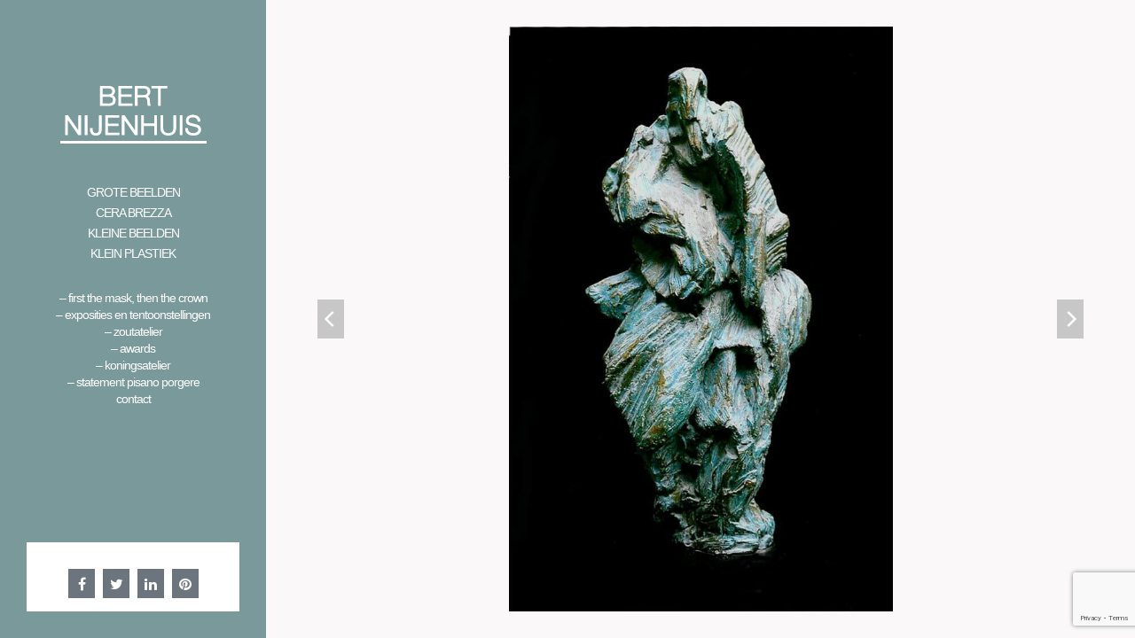

--- FILE ---
content_type: text/html; charset=UTF-8
request_url: https://www.bertnijenhuis.nl/gallery-item/man-met-lange-arm/
body_size: 14657
content:
<!doctype html>
<html lang="nl-NL">
  <head>
  <meta charset="utf-8">
  <meta http-equiv="x-ua-compatible" content="ie=edge">
  <meta name="viewport" content="width=device-width, initial-scale=1, shrink-to-fit=no">
<!-- Global site tag (gtag.js) - Google Analytics -->
<script async src="https://www.googletagmanager.com/gtag/js?id=UA-108125199-1"></script>
<script>
  window.dataLayer = window.dataLayer || [];
  function gtag(){dataLayer.push(arguments);}
  gtag('js', new Date());

  gtag('config', 'UA-108125199-1');
</script>

  <meta name='robots' content='index, follow, max-image-preview:large, max-snippet:-1, max-video-preview:-1' />
	<style>img:is([sizes="auto" i], [sizes^="auto," i]) { contain-intrinsic-size: 3000px 1500px }</style>
	
	<!-- This site is optimized with the Yoast SEO plugin v25.2 - https://yoast.com/wordpress/plugins/seo/ -->
	<title>Man met lange arm - Bert Nijenhuis</title>
	<link rel="canonical" href="https://www.bertnijenhuis.nl/gallery-item/man-met-lange-arm/" />
	<meta property="og:locale" content="nl_NL" />
	<meta property="og:type" content="article" />
	<meta property="og:title" content="Man met lange arm - Bert Nijenhuis" />
	<meta property="og:description" content="Brons 55cm 2000" />
	<meta property="og:url" content="https://www.bertnijenhuis.nl/gallery-item/man-met-lange-arm/" />
	<meta property="og:site_name" content="Bert Nijenhuis" />
	<meta property="article:modified_time" content="2017-10-24T12:33:42+00:00" />
	<meta property="og:image" content="https://www.bertnijenhuis.nl/wp-content/uploads/2017/03/Man-met-lange-arm.jpg" />
	<meta property="og:image:width" content="811" />
	<meta property="og:image:height" content="1235" />
	<meta property="og:image:type" content="image/jpeg" />
	<meta name="twitter:card" content="summary_large_image" />
	<script type="application/ld+json" class="yoast-schema-graph">{"@context":"https://schema.org","@graph":[{"@type":"WebPage","@id":"https://www.bertnijenhuis.nl/gallery-item/man-met-lange-arm/","url":"https://www.bertnijenhuis.nl/gallery-item/man-met-lange-arm/","name":"Man met lange arm - Bert Nijenhuis","isPartOf":{"@id":"https://www.bertnijenhuis.nl/#website"},"primaryImageOfPage":{"@id":"https://www.bertnijenhuis.nl/gallery-item/man-met-lange-arm/#primaryimage"},"image":{"@id":"https://www.bertnijenhuis.nl/gallery-item/man-met-lange-arm/#primaryimage"},"thumbnailUrl":"https://www.bertnijenhuis.nl/wp-content/uploads/2017/03/Man-met-lange-arm.jpg","datePublished":"2017-03-18T07:53:37+00:00","dateModified":"2017-10-24T12:33:42+00:00","breadcrumb":{"@id":"https://www.bertnijenhuis.nl/gallery-item/man-met-lange-arm/#breadcrumb"},"inLanguage":"nl-NL","potentialAction":[{"@type":"ReadAction","target":["https://www.bertnijenhuis.nl/gallery-item/man-met-lange-arm/"]}]},{"@type":"ImageObject","inLanguage":"nl-NL","@id":"https://www.bertnijenhuis.nl/gallery-item/man-met-lange-arm/#primaryimage","url":"https://www.bertnijenhuis.nl/wp-content/uploads/2017/03/Man-met-lange-arm.jpg","contentUrl":"https://www.bertnijenhuis.nl/wp-content/uploads/2017/03/Man-met-lange-arm.jpg","width":811,"height":1235},{"@type":"BreadcrumbList","@id":"https://www.bertnijenhuis.nl/gallery-item/man-met-lange-arm/#breadcrumb","itemListElement":[{"@type":"ListItem","position":1,"name":"Home","item":"https://www.bertnijenhuis.nl/"},{"@type":"ListItem","position":2,"name":"Gallery items","item":"https://www.bertnijenhuis.nl/gallery-item/"},{"@type":"ListItem","position":3,"name":"Man met lange arm"}]},{"@type":"WebSite","@id":"https://www.bertnijenhuis.nl/#website","url":"https://www.bertnijenhuis.nl/","name":"Bert Nijenhuis","description":"Beeldhouwer","potentialAction":[{"@type":"SearchAction","target":{"@type":"EntryPoint","urlTemplate":"https://www.bertnijenhuis.nl/?s={search_term_string}"},"query-input":{"@type":"PropertyValueSpecification","valueRequired":true,"valueName":"search_term_string"}}],"inLanguage":"nl-NL"}]}</script>
	<!-- / Yoast SEO plugin. -->


<script type="text/javascript">
/* <![CDATA[ */
window._wpemojiSettings = {"baseUrl":"https:\/\/s.w.org\/images\/core\/emoji\/16.0.1\/72x72\/","ext":".png","svgUrl":"https:\/\/s.w.org\/images\/core\/emoji\/16.0.1\/svg\/","svgExt":".svg","source":{"concatemoji":"https:\/\/www.bertnijenhuis.nl\/wp-includes\/js\/wp-emoji-release.min.js?ver=6.8.3"}};
/*! This file is auto-generated */
!function(s,n){var o,i,e;function c(e){try{var t={supportTests:e,timestamp:(new Date).valueOf()};sessionStorage.setItem(o,JSON.stringify(t))}catch(e){}}function p(e,t,n){e.clearRect(0,0,e.canvas.width,e.canvas.height),e.fillText(t,0,0);var t=new Uint32Array(e.getImageData(0,0,e.canvas.width,e.canvas.height).data),a=(e.clearRect(0,0,e.canvas.width,e.canvas.height),e.fillText(n,0,0),new Uint32Array(e.getImageData(0,0,e.canvas.width,e.canvas.height).data));return t.every(function(e,t){return e===a[t]})}function u(e,t){e.clearRect(0,0,e.canvas.width,e.canvas.height),e.fillText(t,0,0);for(var n=e.getImageData(16,16,1,1),a=0;a<n.data.length;a++)if(0!==n.data[a])return!1;return!0}function f(e,t,n,a){switch(t){case"flag":return n(e,"\ud83c\udff3\ufe0f\u200d\u26a7\ufe0f","\ud83c\udff3\ufe0f\u200b\u26a7\ufe0f")?!1:!n(e,"\ud83c\udde8\ud83c\uddf6","\ud83c\udde8\u200b\ud83c\uddf6")&&!n(e,"\ud83c\udff4\udb40\udc67\udb40\udc62\udb40\udc65\udb40\udc6e\udb40\udc67\udb40\udc7f","\ud83c\udff4\u200b\udb40\udc67\u200b\udb40\udc62\u200b\udb40\udc65\u200b\udb40\udc6e\u200b\udb40\udc67\u200b\udb40\udc7f");case"emoji":return!a(e,"\ud83e\udedf")}return!1}function g(e,t,n,a){var r="undefined"!=typeof WorkerGlobalScope&&self instanceof WorkerGlobalScope?new OffscreenCanvas(300,150):s.createElement("canvas"),o=r.getContext("2d",{willReadFrequently:!0}),i=(o.textBaseline="top",o.font="600 32px Arial",{});return e.forEach(function(e){i[e]=t(o,e,n,a)}),i}function t(e){var t=s.createElement("script");t.src=e,t.defer=!0,s.head.appendChild(t)}"undefined"!=typeof Promise&&(o="wpEmojiSettingsSupports",i=["flag","emoji"],n.supports={everything:!0,everythingExceptFlag:!0},e=new Promise(function(e){s.addEventListener("DOMContentLoaded",e,{once:!0})}),new Promise(function(t){var n=function(){try{var e=JSON.parse(sessionStorage.getItem(o));if("object"==typeof e&&"number"==typeof e.timestamp&&(new Date).valueOf()<e.timestamp+604800&&"object"==typeof e.supportTests)return e.supportTests}catch(e){}return null}();if(!n){if("undefined"!=typeof Worker&&"undefined"!=typeof OffscreenCanvas&&"undefined"!=typeof URL&&URL.createObjectURL&&"undefined"!=typeof Blob)try{var e="postMessage("+g.toString()+"("+[JSON.stringify(i),f.toString(),p.toString(),u.toString()].join(",")+"));",a=new Blob([e],{type:"text/javascript"}),r=new Worker(URL.createObjectURL(a),{name:"wpTestEmojiSupports"});return void(r.onmessage=function(e){c(n=e.data),r.terminate(),t(n)})}catch(e){}c(n=g(i,f,p,u))}t(n)}).then(function(e){for(var t in e)n.supports[t]=e[t],n.supports.everything=n.supports.everything&&n.supports[t],"flag"!==t&&(n.supports.everythingExceptFlag=n.supports.everythingExceptFlag&&n.supports[t]);n.supports.everythingExceptFlag=n.supports.everythingExceptFlag&&!n.supports.flag,n.DOMReady=!1,n.readyCallback=function(){n.DOMReady=!0}}).then(function(){return e}).then(function(){var e;n.supports.everything||(n.readyCallback(),(e=n.source||{}).concatemoji?t(e.concatemoji):e.wpemoji&&e.twemoji&&(t(e.twemoji),t(e.wpemoji)))}))}((window,document),window._wpemojiSettings);
/* ]]> */
</script>
<style id='wp-emoji-styles-inline-css' type='text/css'>

	img.wp-smiley, img.emoji {
		display: inline !important;
		border: none !important;
		box-shadow: none !important;
		height: 1em !important;
		width: 1em !important;
		margin: 0 0.07em !important;
		vertical-align: -0.1em !important;
		background: none !important;
		padding: 0 !important;
	}
</style>
<link rel='stylesheet' id='wp-block-library-css' href='https://www.bertnijenhuis.nl/wp-includes/css/dist/block-library/style.min.css?ver=6.8.3' type='text/css' media='all' />
<style id='classic-theme-styles-inline-css' type='text/css'>
/*! This file is auto-generated */
.wp-block-button__link{color:#fff;background-color:#32373c;border-radius:9999px;box-shadow:none;text-decoration:none;padding:calc(.667em + 2px) calc(1.333em + 2px);font-size:1.125em}.wp-block-file__button{background:#32373c;color:#fff;text-decoration:none}
</style>
<style id='global-styles-inline-css' type='text/css'>
:root{--wp--preset--aspect-ratio--square: 1;--wp--preset--aspect-ratio--4-3: 4/3;--wp--preset--aspect-ratio--3-4: 3/4;--wp--preset--aspect-ratio--3-2: 3/2;--wp--preset--aspect-ratio--2-3: 2/3;--wp--preset--aspect-ratio--16-9: 16/9;--wp--preset--aspect-ratio--9-16: 9/16;--wp--preset--color--black: #000000;--wp--preset--color--cyan-bluish-gray: #abb8c3;--wp--preset--color--white: #ffffff;--wp--preset--color--pale-pink: #f78da7;--wp--preset--color--vivid-red: #cf2e2e;--wp--preset--color--luminous-vivid-orange: #ff6900;--wp--preset--color--luminous-vivid-amber: #fcb900;--wp--preset--color--light-green-cyan: #7bdcb5;--wp--preset--color--vivid-green-cyan: #00d084;--wp--preset--color--pale-cyan-blue: #8ed1fc;--wp--preset--color--vivid-cyan-blue: #0693e3;--wp--preset--color--vivid-purple: #9b51e0;--wp--preset--gradient--vivid-cyan-blue-to-vivid-purple: linear-gradient(135deg,rgba(6,147,227,1) 0%,rgb(155,81,224) 100%);--wp--preset--gradient--light-green-cyan-to-vivid-green-cyan: linear-gradient(135deg,rgb(122,220,180) 0%,rgb(0,208,130) 100%);--wp--preset--gradient--luminous-vivid-amber-to-luminous-vivid-orange: linear-gradient(135deg,rgba(252,185,0,1) 0%,rgba(255,105,0,1) 100%);--wp--preset--gradient--luminous-vivid-orange-to-vivid-red: linear-gradient(135deg,rgba(255,105,0,1) 0%,rgb(207,46,46) 100%);--wp--preset--gradient--very-light-gray-to-cyan-bluish-gray: linear-gradient(135deg,rgb(238,238,238) 0%,rgb(169,184,195) 100%);--wp--preset--gradient--cool-to-warm-spectrum: linear-gradient(135deg,rgb(74,234,220) 0%,rgb(151,120,209) 20%,rgb(207,42,186) 40%,rgb(238,44,130) 60%,rgb(251,105,98) 80%,rgb(254,248,76) 100%);--wp--preset--gradient--blush-light-purple: linear-gradient(135deg,rgb(255,206,236) 0%,rgb(152,150,240) 100%);--wp--preset--gradient--blush-bordeaux: linear-gradient(135deg,rgb(254,205,165) 0%,rgb(254,45,45) 50%,rgb(107,0,62) 100%);--wp--preset--gradient--luminous-dusk: linear-gradient(135deg,rgb(255,203,112) 0%,rgb(199,81,192) 50%,rgb(65,88,208) 100%);--wp--preset--gradient--pale-ocean: linear-gradient(135deg,rgb(255,245,203) 0%,rgb(182,227,212) 50%,rgb(51,167,181) 100%);--wp--preset--gradient--electric-grass: linear-gradient(135deg,rgb(202,248,128) 0%,rgb(113,206,126) 100%);--wp--preset--gradient--midnight: linear-gradient(135deg,rgb(2,3,129) 0%,rgb(40,116,252) 100%);--wp--preset--font-size--small: 13px;--wp--preset--font-size--medium: 20px;--wp--preset--font-size--large: 36px;--wp--preset--font-size--x-large: 42px;--wp--preset--spacing--20: 0.44rem;--wp--preset--spacing--30: 0.67rem;--wp--preset--spacing--40: 1rem;--wp--preset--spacing--50: 1.5rem;--wp--preset--spacing--60: 2.25rem;--wp--preset--spacing--70: 3.38rem;--wp--preset--spacing--80: 5.06rem;--wp--preset--shadow--natural: 6px 6px 9px rgba(0, 0, 0, 0.2);--wp--preset--shadow--deep: 12px 12px 50px rgba(0, 0, 0, 0.4);--wp--preset--shadow--sharp: 6px 6px 0px rgba(0, 0, 0, 0.2);--wp--preset--shadow--outlined: 6px 6px 0px -3px rgba(255, 255, 255, 1), 6px 6px rgba(0, 0, 0, 1);--wp--preset--shadow--crisp: 6px 6px 0px rgba(0, 0, 0, 1);}:where(.is-layout-flex){gap: 0.5em;}:where(.is-layout-grid){gap: 0.5em;}body .is-layout-flex{display: flex;}.is-layout-flex{flex-wrap: wrap;align-items: center;}.is-layout-flex > :is(*, div){margin: 0;}body .is-layout-grid{display: grid;}.is-layout-grid > :is(*, div){margin: 0;}:where(.wp-block-columns.is-layout-flex){gap: 2em;}:where(.wp-block-columns.is-layout-grid){gap: 2em;}:where(.wp-block-post-template.is-layout-flex){gap: 1.25em;}:where(.wp-block-post-template.is-layout-grid){gap: 1.25em;}.has-black-color{color: var(--wp--preset--color--black) !important;}.has-cyan-bluish-gray-color{color: var(--wp--preset--color--cyan-bluish-gray) !important;}.has-white-color{color: var(--wp--preset--color--white) !important;}.has-pale-pink-color{color: var(--wp--preset--color--pale-pink) !important;}.has-vivid-red-color{color: var(--wp--preset--color--vivid-red) !important;}.has-luminous-vivid-orange-color{color: var(--wp--preset--color--luminous-vivid-orange) !important;}.has-luminous-vivid-amber-color{color: var(--wp--preset--color--luminous-vivid-amber) !important;}.has-light-green-cyan-color{color: var(--wp--preset--color--light-green-cyan) !important;}.has-vivid-green-cyan-color{color: var(--wp--preset--color--vivid-green-cyan) !important;}.has-pale-cyan-blue-color{color: var(--wp--preset--color--pale-cyan-blue) !important;}.has-vivid-cyan-blue-color{color: var(--wp--preset--color--vivid-cyan-blue) !important;}.has-vivid-purple-color{color: var(--wp--preset--color--vivid-purple) !important;}.has-black-background-color{background-color: var(--wp--preset--color--black) !important;}.has-cyan-bluish-gray-background-color{background-color: var(--wp--preset--color--cyan-bluish-gray) !important;}.has-white-background-color{background-color: var(--wp--preset--color--white) !important;}.has-pale-pink-background-color{background-color: var(--wp--preset--color--pale-pink) !important;}.has-vivid-red-background-color{background-color: var(--wp--preset--color--vivid-red) !important;}.has-luminous-vivid-orange-background-color{background-color: var(--wp--preset--color--luminous-vivid-orange) !important;}.has-luminous-vivid-amber-background-color{background-color: var(--wp--preset--color--luminous-vivid-amber) !important;}.has-light-green-cyan-background-color{background-color: var(--wp--preset--color--light-green-cyan) !important;}.has-vivid-green-cyan-background-color{background-color: var(--wp--preset--color--vivid-green-cyan) !important;}.has-pale-cyan-blue-background-color{background-color: var(--wp--preset--color--pale-cyan-blue) !important;}.has-vivid-cyan-blue-background-color{background-color: var(--wp--preset--color--vivid-cyan-blue) !important;}.has-vivid-purple-background-color{background-color: var(--wp--preset--color--vivid-purple) !important;}.has-black-border-color{border-color: var(--wp--preset--color--black) !important;}.has-cyan-bluish-gray-border-color{border-color: var(--wp--preset--color--cyan-bluish-gray) !important;}.has-white-border-color{border-color: var(--wp--preset--color--white) !important;}.has-pale-pink-border-color{border-color: var(--wp--preset--color--pale-pink) !important;}.has-vivid-red-border-color{border-color: var(--wp--preset--color--vivid-red) !important;}.has-luminous-vivid-orange-border-color{border-color: var(--wp--preset--color--luminous-vivid-orange) !important;}.has-luminous-vivid-amber-border-color{border-color: var(--wp--preset--color--luminous-vivid-amber) !important;}.has-light-green-cyan-border-color{border-color: var(--wp--preset--color--light-green-cyan) !important;}.has-vivid-green-cyan-border-color{border-color: var(--wp--preset--color--vivid-green-cyan) !important;}.has-pale-cyan-blue-border-color{border-color: var(--wp--preset--color--pale-cyan-blue) !important;}.has-vivid-cyan-blue-border-color{border-color: var(--wp--preset--color--vivid-cyan-blue) !important;}.has-vivid-purple-border-color{border-color: var(--wp--preset--color--vivid-purple) !important;}.has-vivid-cyan-blue-to-vivid-purple-gradient-background{background: var(--wp--preset--gradient--vivid-cyan-blue-to-vivid-purple) !important;}.has-light-green-cyan-to-vivid-green-cyan-gradient-background{background: var(--wp--preset--gradient--light-green-cyan-to-vivid-green-cyan) !important;}.has-luminous-vivid-amber-to-luminous-vivid-orange-gradient-background{background: var(--wp--preset--gradient--luminous-vivid-amber-to-luminous-vivid-orange) !important;}.has-luminous-vivid-orange-to-vivid-red-gradient-background{background: var(--wp--preset--gradient--luminous-vivid-orange-to-vivid-red) !important;}.has-very-light-gray-to-cyan-bluish-gray-gradient-background{background: var(--wp--preset--gradient--very-light-gray-to-cyan-bluish-gray) !important;}.has-cool-to-warm-spectrum-gradient-background{background: var(--wp--preset--gradient--cool-to-warm-spectrum) !important;}.has-blush-light-purple-gradient-background{background: var(--wp--preset--gradient--blush-light-purple) !important;}.has-blush-bordeaux-gradient-background{background: var(--wp--preset--gradient--blush-bordeaux) !important;}.has-luminous-dusk-gradient-background{background: var(--wp--preset--gradient--luminous-dusk) !important;}.has-pale-ocean-gradient-background{background: var(--wp--preset--gradient--pale-ocean) !important;}.has-electric-grass-gradient-background{background: var(--wp--preset--gradient--electric-grass) !important;}.has-midnight-gradient-background{background: var(--wp--preset--gradient--midnight) !important;}.has-small-font-size{font-size: var(--wp--preset--font-size--small) !important;}.has-medium-font-size{font-size: var(--wp--preset--font-size--medium) !important;}.has-large-font-size{font-size: var(--wp--preset--font-size--large) !important;}.has-x-large-font-size{font-size: var(--wp--preset--font-size--x-large) !important;}
:where(.wp-block-post-template.is-layout-flex){gap: 1.25em;}:where(.wp-block-post-template.is-layout-grid){gap: 1.25em;}
:where(.wp-block-columns.is-layout-flex){gap: 2em;}:where(.wp-block-columns.is-layout-grid){gap: 2em;}
:root :where(.wp-block-pullquote){font-size: 1.5em;line-height: 1.6;}
</style>
<link rel='stylesheet' id='contact-form-7-css' href='https://www.bertnijenhuis.nl/wp-content/plugins/contact-form-7/includes/css/styles.css?ver=6.0.6' type='text/css' media='all' />
<link rel='stylesheet' id='sage/main.css-css' href='https://www.bertnijenhuis.nl/wp-content/themes/eden/dist/styles/main_a23d5955.css?ver=1748610451' type='text/css' media='all' />
<script type="text/javascript" src="https://www.bertnijenhuis.nl/wp-includes/js/jquery/jquery.min.js?ver=3.7.1" id="jquery-core-js"></script>
<script type="text/javascript" src="https://www.bertnijenhuis.nl/wp-includes/js/jquery/jquery-migrate.min.js?ver=3.4.1" id="jquery-migrate-js"></script>
<link rel="https://api.w.org/" href="https://www.bertnijenhuis.nl/wp-json/" /><link rel="EditURI" type="application/rsd+xml" title="RSD" href="https://www.bertnijenhuis.nl/xmlrpc.php?rsd" />
<meta name="generator" content="WordPress 6.8.3" />
<link rel='shortlink' href='https://www.bertnijenhuis.nl/?p=217' />
<link rel="alternate" title="oEmbed (JSON)" type="application/json+oembed" href="https://www.bertnijenhuis.nl/wp-json/oembed/1.0/embed?url=https%3A%2F%2Fwww.bertnijenhuis.nl%2Fgallery-item%2Fman-met-lange-arm%2F" />
<link rel="alternate" title="oEmbed (XML)" type="text/xml+oembed" href="https://www.bertnijenhuis.nl/wp-json/oembed/1.0/embed?url=https%3A%2F%2Fwww.bertnijenhuis.nl%2Fgallery-item%2Fman-met-lange-arm%2F&#038;format=xml" />
<style type="text/css">.recentcomments a{display:inline !important;padding:0 !important;margin:0 !important;}</style><link rel="icon" href="https://www.bertnijenhuis.nl/wp-content/uploads/2017/08/cropped-Bert_Nijenhuis_indicatore_Studio-32x32.jpg" sizes="32x32" />
<link rel="icon" href="https://www.bertnijenhuis.nl/wp-content/uploads/2017/08/cropped-Bert_Nijenhuis_indicatore_Studio-192x192.jpg" sizes="192x192" />
<link rel="apple-touch-icon" href="https://www.bertnijenhuis.nl/wp-content/uploads/2017/08/cropped-Bert_Nijenhuis_indicatore_Studio-180x180.jpg" />
<meta name="msapplication-TileImage" content="https://www.bertnijenhuis.nl/wp-content/uploads/2017/08/cropped-Bert_Nijenhuis_indicatore_Studio-270x270.jpg" />
		<style type="text/css" id="wp-custom-css">
			/*
Je kunt hier je eigen CSS toevoegen.

Klik op het help icoon om meer te leren.
*/

body {
    font-family: "Trebuchet MS", Helvetica, sans-serif;
    font-size: 1rem;
    font-weight: 350;
    letter-spacing: -1px;
    line-height: 1.2;
    color: #292b2c;
    background-color: #faf8f8;
}


.sidebar {

    background-color: #7a999b;
    
}

.primary-menu li a {
   color: #ffffff;
font-size: 14px;
}

.secondary-menu li a {
    color: #ffffff;
font-size: 14px;
   
}

.page-template-page-template-1__main {
    padding: 10%;
}

.mobile-menu {
   
    background-color: #86a1a3;
    
}
		</style>
		</head>
  <body data-rsssl=1 class="wp-singular gallery_item-template-default single single-gallery_item postid-217 wp-theme-eden wp-child-theme-eden man-met-lange-arm sidebar-primary">
    <!--[if IE]>
      <div class="alert alert-warning">
        You are using an <strong>outdated</strong> browser. Please <a href="http://browsehappy.com/">upgrade your browser</a> to improve your experience.      </div>
    <![endif]-->
    
<div class="topbar">
    <div class="topbar__slider-nav">
  <button id="topbarPrev" class="flickity-prev-next-button previous" type="button" aria-label="previous"><svg viewBox="0 0 100 100"><path d="M 10,50 L 60,100 L 70,90 L 30,50  L 70,10 L 60,0 Z" class="arrow"></path></svg></button>
  <button id="topbarNext" class="flickity-prev-next-button next" type="button" aria-label="next"><svg viewBox="0 0 100 100"><path d="M 10,50 L 60,100 L 70,90 L 30,50  L 70,10 L 60,0 Z" class="arrow" transform="translate(100, 100) rotate(180) "></path></svg></button>
  </div>
    <a href="#" class="topbar__menu-icon"><i class="fa fa-bars"></i></a>
</div>

<div class="mobile-menu"> 
  <div class="mobile-menu__tc">

  <div class="menu-boven-container"><ul id="menu-boven" class="mobile-menu__primary-menu"><li id="menu-item-33" class="menu-item menu-item-type-taxonomy menu-item-object-gallery_category menu-item-33"><a href="https://www.bertnijenhuis.nl/gallery-category/grote-beelden/">Grote beelden</a></li>
<li id="menu-item-48" class="menu-item menu-item-type-taxonomy menu-item-object-gallery_category menu-item-48"><a href="https://www.bertnijenhuis.nl/gallery-category/cera-brezza/">Cera Brezza</a></li>
<li id="menu-item-49" class="menu-item menu-item-type-taxonomy menu-item-object-gallery_category menu-item-49"><a href="https://www.bertnijenhuis.nl/gallery-category/kleine-beelden/">Kleine beelden</a></li>
<li id="menu-item-299" class="menu-item menu-item-type-taxonomy menu-item-object-gallery_category menu-item-299"><a href="https://www.bertnijenhuis.nl/gallery-category/klein-plastiek/">Klein Plastiek</a></li>
</ul></div><div class="menu-onder-container"><ul id="menu-onder" class="mobile-menu__secondary-menu"><li id="menu-item-41" class="menu-item menu-item-type-post_type menu-item-object-page menu-item-41"><a href="https://www.bertnijenhuis.nl/masker-en-kroon/">&#8211; First the mask, then the crown</a></li>
<li id="menu-item-166" class="menu-item menu-item-type-post_type menu-item-object-page menu-item-166"><a href="https://www.bertnijenhuis.nl/exposities-en-tentoonstellingen/">&#8211; Exposities en Tentoonstellingen</a></li>
<li id="menu-item-267" class="menu-item menu-item-type-post_type menu-item-object-page menu-item-267"><a href="https://www.bertnijenhuis.nl/zoutatelier/">&#8211; Zoutatelier</a></li>
<li id="menu-item-271" class="menu-item menu-item-type-post_type menu-item-object-page menu-item-271"><a href="https://www.bertnijenhuis.nl/awards/">&#8211; Awards</a></li>
<li id="menu-item-276" class="menu-item menu-item-type-post_type menu-item-object-page menu-item-276"><a href="https://www.bertnijenhuis.nl/koningsatelier/">&#8211; Koningsatelier</a></li>
<li id="menu-item-1311" class="menu-item menu-item-type-post_type menu-item-object-page menu-item-1311"><a href="https://www.bertnijenhuis.nl/statement-pisano-porgere/">&#8211; Statement Pisano Porgere</a></li>
<li id="menu-item-59" class="menu-item menu-item-type-post_type menu-item-object-page menu-item-59"><a href="https://www.bertnijenhuis.nl/contact/">Contact</a></li>
</ul></div>  </div>
</div>


<div class="sidebar">
  <div class="sidebar__inner">


  <a href="https://www.bertnijenhuis.nl/"><img class="sidebar__logo" src="https://www.bertnijenhuis.nl/wp-content/uploads/2017/11/Bert_Nijenhuis_beeldhouwer_logo.png"></a>

  <div class="menu-boven-container"><ul id="menu-boven-1" class=" primary-menu"><li class="menu-item menu-item-type-taxonomy menu-item-object-gallery_category menu-item-33"><a href="https://www.bertnijenhuis.nl/gallery-category/grote-beelden/">Grote beelden</a></li>
<li class="menu-item menu-item-type-taxonomy menu-item-object-gallery_category menu-item-48"><a href="https://www.bertnijenhuis.nl/gallery-category/cera-brezza/">Cera Brezza</a></li>
<li class="menu-item menu-item-type-taxonomy menu-item-object-gallery_category menu-item-49"><a href="https://www.bertnijenhuis.nl/gallery-category/kleine-beelden/">Kleine beelden</a></li>
<li class="menu-item menu-item-type-taxonomy menu-item-object-gallery_category menu-item-299"><a href="https://www.bertnijenhuis.nl/gallery-category/klein-plastiek/">Klein Plastiek</a></li>
</ul></div><div class="menu-onder-container"><ul id="menu-onder-1" class="secondary-menu"><li class="menu-item menu-item-type-post_type menu-item-object-page menu-item-41"><a href="https://www.bertnijenhuis.nl/masker-en-kroon/">&#8211; First the mask, then the crown</a></li>
<li class="menu-item menu-item-type-post_type menu-item-object-page menu-item-166"><a href="https://www.bertnijenhuis.nl/exposities-en-tentoonstellingen/">&#8211; Exposities en Tentoonstellingen</a></li>
<li class="menu-item menu-item-type-post_type menu-item-object-page menu-item-267"><a href="https://www.bertnijenhuis.nl/zoutatelier/">&#8211; Zoutatelier</a></li>
<li class="menu-item menu-item-type-post_type menu-item-object-page menu-item-271"><a href="https://www.bertnijenhuis.nl/awards/">&#8211; Awards</a></li>
<li class="menu-item menu-item-type-post_type menu-item-object-page menu-item-276"><a href="https://www.bertnijenhuis.nl/koningsatelier/">&#8211; Koningsatelier</a></li>
<li class="menu-item menu-item-type-post_type menu-item-object-page menu-item-1311"><a href="https://www.bertnijenhuis.nl/statement-pisano-porgere/">&#8211; Statement Pisano Porgere</a></li>
<li class="menu-item menu-item-type-post_type menu-item-object-page menu-item-59"><a href="https://www.bertnijenhuis.nl/contact/">Contact</a></li>
</ul></div>
        
  <div class="gallery-info">
      
      <h1 class="gallery-info__title"></h2>
      <div class="gallery-info__content">  
            </div>  
      <ul class="gallery-info__social">
        <li><a class="link-facebook" href="#"><i class="fa fa-facebook"></i></a></li>
        <li><a class="link-twitter" href="#"><i class="fa fa-twitter"></i></a></li>
        <li><a class="link-linkedin" href="#"><i class="fa fa-linkedin"></i></a></li>
        <li><a class="link-pinterest" href="#"><i class="fa fa-pinterest"></i></a></li>
      </ul>
    
  </div>

      
  
  </div>
</div>    
    <div class="main">
        
<div class="carousel">

<article class="carousel__item post-2598 gallery_item type-gallery_item status-publish has-post-thumbnail hentry gallery_category-kleine-beelden" 
    data-title="Carel George graaf van Wassenaer Obdam" 
    data-content="250 jaar Carelshaven Delden
2022     60cm. brons
foto: Marieke Dijkhof" 
    data-permalink="https://www.bertnijenhuis.nl/gallery-item/carel-george-graaf-van-wassenaer-obdam-250-jaar-carelshaven-delden/" 
    data-index="0"
    data-facebook-url="https://www.facebook.com/sharer/sharer.php?u=https://www.bertnijenhuis.nl/gallery-item/carel-george-graaf-van-wassenaer-obdam-250-jaar-carelshaven-delden/"
    data-twitter-url="https://twitter.com/home?status=Carel+George+graaf+van+Wassenaer+Obdam+https%3A%2F%2Fwww.bertnijenhuis.nl%2Fgallery-item%2Fcarel-george-graaf-van-wassenaer-obdam-250-jaar-carelshaven-delden%2F"
    data-linkedin-url="https://www.linkedin.com/shareArticle?mini=true&url=https://www.bertnijenhuis.nl/gallery-item/carel-george-graaf-van-wassenaer-obdam-250-jaar-carelshaven-delden/&title=Carel+George+graaf+van+Wassenaer+Obdam&summary=250+jaar+Carelshaven+Delden%0D%0A2022%C2%A0%C2%A0%C2%A0%C2%A0+60cm.+brons%0D%0Afoto%3A+Marieke+Dijkhof"
    data-pinterest-url="https://pinterest.com/pin/create/button/?url=https://www.bertnijenhuis.nl/gallery-item/carel-george-graaf-van-wassenaer-obdam-250-jaar-carelshaven-delden/&media=https://www.bertnijenhuis.nl/wp-content/uploads/2022/05/Carel-George-graaf-van-Wassenaer-Obdam-Bert-Nijenhuis-1-726x1024.jpg&description=Carel+George+graaf+van+Wassenaer+Obdam">
    <img width="726" height="1024" src="https://www.bertnijenhuis.nl/wp-content/uploads/2022/05/Carel-George-graaf-van-Wassenaer-Obdam-Bert-Nijenhuis-1-726x1024.jpg" class="attachment-large size-large wp-post-image" alt="" decoding="async" loading="lazy" srcset="https://www.bertnijenhuis.nl/wp-content/uploads/2022/05/Carel-George-graaf-van-Wassenaer-Obdam-Bert-Nijenhuis-1-726x1024.jpg 726w, https://www.bertnijenhuis.nl/wp-content/uploads/2022/05/Carel-George-graaf-van-Wassenaer-Obdam-Bert-Nijenhuis-1-213x300.jpg 213w, https://www.bertnijenhuis.nl/wp-content/uploads/2022/05/Carel-George-graaf-van-Wassenaer-Obdam-Bert-Nijenhuis-1-768x1083.jpg 768w, https://www.bertnijenhuis.nl/wp-content/uploads/2022/05/Carel-George-graaf-van-Wassenaer-Obdam-Bert-Nijenhuis-1-720x1015.jpg 720w, https://www.bertnijenhuis.nl/wp-content/uploads/2022/05/Carel-George-graaf-van-Wassenaer-Obdam-Bert-Nijenhuis-1-300x423.jpg 300w, https://www.bertnijenhuis.nl/wp-content/uploads/2022/05/Carel-George-graaf-van-Wassenaer-Obdam-Bert-Nijenhuis-1-35x50.jpg 35w, https://www.bertnijenhuis.nl/wp-content/uploads/2022/05/Carel-George-graaf-van-Wassenaer-Obdam-Bert-Nijenhuis-1.jpg 1750w" sizes="auto, (max-width: 726px) 100vw, 726px" />
    <div class="carousel__item-info">
    <h2 class="carousel__item-info__title">Carel George graaf van Wassenaer Obdam</h2>
    <div class="carousel__item-info__content">  
      250 jaar Carelshaven Delden
2022     60cm. brons
foto: Marieke Dijkhof    </div>  
    <ul class="carousel__item-info__social">
    <li><a href="https://www.facebook.com/sharer/sharer.php?u=https://www.bertnijenhuis.nl/gallery-item/carel-george-graaf-van-wassenaer-obdam-250-jaar-carelshaven-delden/"><i class="fa fa-facebook"></i></a></li>
    <li><a href="https://twitter.com/home?status=Carel+George+graaf+van+Wassenaer+Obdam+https%3A%2F%2Fwww.bertnijenhuis.nl%2Fgallery-item%2Fcarel-george-graaf-van-wassenaer-obdam-250-jaar-carelshaven-delden%2F"><i class="fa fa-twitter"></i></a></li>
    <li><a href="https://www.linkedin.com/shareArticle?mini=true&url=https://www.bertnijenhuis.nl/gallery-item/carel-george-graaf-van-wassenaer-obdam-250-jaar-carelshaven-delden/&title=Carel+George+graaf+van+Wassenaer+Obdam&summary=250+jaar+Carelshaven+Delden%0D%0A2022%C2%A0%C2%A0%C2%A0%C2%A0+60cm.+brons%0D%0Afoto%3A+Marieke+Dijkhof"><i class="fa fa-linkedin"></i></a></li>
    <li><a href="https://pinterest.com/pin/create/button/?url=https://www.bertnijenhuis.nl/gallery-item/carel-george-graaf-van-wassenaer-obdam-250-jaar-carelshaven-delden/&media=https://www.bertnijenhuis.nl/wp-content/uploads/2022/05/Carel-George-graaf-van-Wassenaer-Obdam-Bert-Nijenhuis-1-726x1024.jpg&description=Carel+George+graaf+van+Wassenaer+Obdam"><i class="fa fa-pinterest"></i></a></li>
    </ul>
    </div>
</article>

<article class="carousel__item post-967 gallery_item type-gallery_item status-publish has-post-thumbnail hentry gallery_category-kleine-beelden" 
    data-title="Visualisatie" 
    data-content="2006 56 cm Brons" 
    data-permalink="https://www.bertnijenhuis.nl/gallery-item/visualisatie/" 
    data-index="1"
    data-facebook-url="https://www.facebook.com/sharer/sharer.php?u=https://www.bertnijenhuis.nl/gallery-item/visualisatie/"
    data-twitter-url="https://twitter.com/home?status=Visualisatie+https%3A%2F%2Fwww.bertnijenhuis.nl%2Fgallery-item%2Fvisualisatie%2F"
    data-linkedin-url="https://www.linkedin.com/shareArticle?mini=true&url=https://www.bertnijenhuis.nl/gallery-item/visualisatie/&title=Visualisatie&summary=2006+56+cm+Brons"
    data-pinterest-url="https://pinterest.com/pin/create/button/?url=https://www.bertnijenhuis.nl/gallery-item/visualisatie/&media=https://www.bertnijenhuis.nl/wp-content/uploads/2017/03/bertnijenhuis_visualisatie-768x1024.jpg&description=Visualisatie">
    <img width="768" height="1024" src="https://www.bertnijenhuis.nl/wp-content/uploads/2017/03/bertnijenhuis_visualisatie-768x1024.jpg" class="attachment-large size-large wp-post-image" alt="" decoding="async" loading="lazy" srcset="https://www.bertnijenhuis.nl/wp-content/uploads/2017/03/bertnijenhuis_visualisatie-768x1024.jpg 768w, https://www.bertnijenhuis.nl/wp-content/uploads/2017/03/bertnijenhuis_visualisatie-225x300.jpg 225w, https://www.bertnijenhuis.nl/wp-content/uploads/2017/03/bertnijenhuis_visualisatie-720x960.jpg 720w, https://www.bertnijenhuis.nl/wp-content/uploads/2017/03/bertnijenhuis_visualisatie-300x400.jpg 300w, https://www.bertnijenhuis.nl/wp-content/uploads/2017/03/bertnijenhuis_visualisatie-37x50.jpg 37w, https://www.bertnijenhuis.nl/wp-content/uploads/2017/03/bertnijenhuis_visualisatie.jpg 1400w" sizes="auto, (max-width: 768px) 100vw, 768px" />
    <div class="carousel__item-info">
    <h2 class="carousel__item-info__title">Visualisatie</h2>
    <div class="carousel__item-info__content">  
      2006 56 cm Brons    </div>  
    <ul class="carousel__item-info__social">
    <li><a href="https://www.facebook.com/sharer/sharer.php?u=https://www.bertnijenhuis.nl/gallery-item/visualisatie/"><i class="fa fa-facebook"></i></a></li>
    <li><a href="https://twitter.com/home?status=Visualisatie+https%3A%2F%2Fwww.bertnijenhuis.nl%2Fgallery-item%2Fvisualisatie%2F"><i class="fa fa-twitter"></i></a></li>
    <li><a href="https://www.linkedin.com/shareArticle?mini=true&url=https://www.bertnijenhuis.nl/gallery-item/visualisatie/&title=Visualisatie&summary=2006+56+cm+Brons"><i class="fa fa-linkedin"></i></a></li>
    <li><a href="https://pinterest.com/pin/create/button/?url=https://www.bertnijenhuis.nl/gallery-item/visualisatie/&media=https://www.bertnijenhuis.nl/wp-content/uploads/2017/03/bertnijenhuis_visualisatie-768x1024.jpg&description=Visualisatie"><i class="fa fa-pinterest"></i></a></li>
    </ul>
    </div>
</article>

<article class="carousel__item post-965 gallery_item type-gallery_item status-publish has-post-thumbnail hentry gallery_category-kleine-beelden" 
    data-title="Mijmering" 
    data-content="2006 56cm. Brons" 
    data-permalink="https://www.bertnijenhuis.nl/gallery-item/mijmering/" 
    data-index="2"
    data-facebook-url="https://www.facebook.com/sharer/sharer.php?u=https://www.bertnijenhuis.nl/gallery-item/mijmering/"
    data-twitter-url="https://twitter.com/home?status=Mijmering+https%3A%2F%2Fwww.bertnijenhuis.nl%2Fgallery-item%2Fmijmering%2F"
    data-linkedin-url="https://www.linkedin.com/shareArticle?mini=true&url=https://www.bertnijenhuis.nl/gallery-item/mijmering/&title=Mijmering&summary=2006+56cm.+Brons"
    data-pinterest-url="https://pinterest.com/pin/create/button/?url=https://www.bertnijenhuis.nl/gallery-item/mijmering/&media=https://www.bertnijenhuis.nl/wp-content/uploads/2017/03/bertnijenhuis_mijmerend-768x1024.jpg&description=Mijmering">
    <img width="768" height="1024" src="https://www.bertnijenhuis.nl/wp-content/uploads/2017/03/bertnijenhuis_mijmerend-768x1024.jpg" class="attachment-large size-large wp-post-image" alt="" decoding="async" loading="lazy" srcset="https://www.bertnijenhuis.nl/wp-content/uploads/2017/03/bertnijenhuis_mijmerend-768x1024.jpg 768w, https://www.bertnijenhuis.nl/wp-content/uploads/2017/03/bertnijenhuis_mijmerend-225x300.jpg 225w, https://www.bertnijenhuis.nl/wp-content/uploads/2017/03/bertnijenhuis_mijmerend-720x960.jpg 720w, https://www.bertnijenhuis.nl/wp-content/uploads/2017/03/bertnijenhuis_mijmerend-300x400.jpg 300w, https://www.bertnijenhuis.nl/wp-content/uploads/2017/03/bertnijenhuis_mijmerend-37x50.jpg 37w, https://www.bertnijenhuis.nl/wp-content/uploads/2017/03/bertnijenhuis_mijmerend.jpg 1400w" sizes="auto, (max-width: 768px) 100vw, 768px" />
    <div class="carousel__item-info">
    <h2 class="carousel__item-info__title">Mijmering</h2>
    <div class="carousel__item-info__content">  
      2006 56cm. Brons    </div>  
    <ul class="carousel__item-info__social">
    <li><a href="https://www.facebook.com/sharer/sharer.php?u=https://www.bertnijenhuis.nl/gallery-item/mijmering/"><i class="fa fa-facebook"></i></a></li>
    <li><a href="https://twitter.com/home?status=Mijmering+https%3A%2F%2Fwww.bertnijenhuis.nl%2Fgallery-item%2Fmijmering%2F"><i class="fa fa-twitter"></i></a></li>
    <li><a href="https://www.linkedin.com/shareArticle?mini=true&url=https://www.bertnijenhuis.nl/gallery-item/mijmering/&title=Mijmering&summary=2006+56cm.+Brons"><i class="fa fa-linkedin"></i></a></li>
    <li><a href="https://pinterest.com/pin/create/button/?url=https://www.bertnijenhuis.nl/gallery-item/mijmering/&media=https://www.bertnijenhuis.nl/wp-content/uploads/2017/03/bertnijenhuis_mijmerend-768x1024.jpg&description=Mijmering"><i class="fa fa-pinterest"></i></a></li>
    </ul>
    </div>
</article>

<article class="carousel__item post-934 gallery_item type-gallery_item status-publish has-post-thumbnail hentry gallery_category-kleine-beelden" 
    data-title="Gehaast" 
    data-content="Brons 55cm. Haaksbergen" 
    data-permalink="https://www.bertnijenhuis.nl/gallery-item/gehaast/" 
    data-index="3"
    data-facebook-url="https://www.facebook.com/sharer/sharer.php?u=https://www.bertnijenhuis.nl/gallery-item/gehaast/"
    data-twitter-url="https://twitter.com/home?status=Gehaast+https%3A%2F%2Fwww.bertnijenhuis.nl%2Fgallery-item%2Fgehaast%2F"
    data-linkedin-url="https://www.linkedin.com/shareArticle?mini=true&url=https://www.bertnijenhuis.nl/gallery-item/gehaast/&title=Gehaast&summary=Brons+55cm.+Haaksbergen"
    data-pinterest-url="https://pinterest.com/pin/create/button/?url=https://www.bertnijenhuis.nl/gallery-item/gehaast/&media=https://www.bertnijenhuis.nl/wp-content/uploads/2017/03/gehaast-757x1024.jpg&description=Gehaast">
    <img width="757" height="1024" src="https://www.bertnijenhuis.nl/wp-content/uploads/2017/03/gehaast-757x1024.jpg" class="attachment-large size-large wp-post-image" alt="" decoding="async" loading="lazy" srcset="https://www.bertnijenhuis.nl/wp-content/uploads/2017/03/gehaast-757x1024.jpg 757w, https://www.bertnijenhuis.nl/wp-content/uploads/2017/03/gehaast-222x300.jpg 222w, https://www.bertnijenhuis.nl/wp-content/uploads/2017/03/gehaast-768x1039.jpg 768w, https://www.bertnijenhuis.nl/wp-content/uploads/2017/03/gehaast-720x974.jpg 720w, https://www.bertnijenhuis.nl/wp-content/uploads/2017/03/gehaast-300x406.jpg 300w, https://www.bertnijenhuis.nl/wp-content/uploads/2017/03/gehaast-37x50.jpg 37w, https://www.bertnijenhuis.nl/wp-content/uploads/2017/03/gehaast.jpg 938w" sizes="auto, (max-width: 757px) 100vw, 757px" />
    <div class="carousel__item-info">
    <h2 class="carousel__item-info__title">Gehaast</h2>
    <div class="carousel__item-info__content">  
      Brons 55cm. Haaksbergen    </div>  
    <ul class="carousel__item-info__social">
    <li><a href="https://www.facebook.com/sharer/sharer.php?u=https://www.bertnijenhuis.nl/gallery-item/gehaast/"><i class="fa fa-facebook"></i></a></li>
    <li><a href="https://twitter.com/home?status=Gehaast+https%3A%2F%2Fwww.bertnijenhuis.nl%2Fgallery-item%2Fgehaast%2F"><i class="fa fa-twitter"></i></a></li>
    <li><a href="https://www.linkedin.com/shareArticle?mini=true&url=https://www.bertnijenhuis.nl/gallery-item/gehaast/&title=Gehaast&summary=Brons+55cm.+Haaksbergen"><i class="fa fa-linkedin"></i></a></li>
    <li><a href="https://pinterest.com/pin/create/button/?url=https://www.bertnijenhuis.nl/gallery-item/gehaast/&media=https://www.bertnijenhuis.nl/wp-content/uploads/2017/03/gehaast-757x1024.jpg&description=Gehaast"><i class="fa fa-pinterest"></i></a></li>
    </ul>
    </div>
</article>

<article class="carousel__item post-932 gallery_item type-gallery_item status-publish has-post-thumbnail hentry gallery_category-kleine-beelden" 
    data-title="Weerzienzucht" 
    data-content="Brons 55cm 2014" 
    data-permalink="https://www.bertnijenhuis.nl/gallery-item/weerzienzucht/" 
    data-index="4"
    data-facebook-url="https://www.facebook.com/sharer/sharer.php?u=https://www.bertnijenhuis.nl/gallery-item/weerzienzucht/"
    data-twitter-url="https://twitter.com/home?status=Weerzienzucht+https%3A%2F%2Fwww.bertnijenhuis.nl%2Fgallery-item%2Fweerzienzucht%2F"
    data-linkedin-url="https://www.linkedin.com/shareArticle?mini=true&url=https://www.bertnijenhuis.nl/gallery-item/weerzienzucht/&title=Weerzienzucht&summary=Brons+55cm+2014"
    data-pinterest-url="https://pinterest.com/pin/create/button/?url=https://www.bertnijenhuis.nl/gallery-item/weerzienzucht/&media=https://www.bertnijenhuis.nl/wp-content/uploads/2017/05/9.Weerzienzucht.jpg&description=Weerzienzucht">
    <img width="480" height="640" src="https://www.bertnijenhuis.nl/wp-content/uploads/2017/05/9.Weerzienzucht.jpg" class="attachment-large size-large wp-post-image" alt="" decoding="async" loading="lazy" />
    <div class="carousel__item-info">
    <h2 class="carousel__item-info__title">Weerzienzucht</h2>
    <div class="carousel__item-info__content">  
      Brons 55cm 2014    </div>  
    <ul class="carousel__item-info__social">
    <li><a href="https://www.facebook.com/sharer/sharer.php?u=https://www.bertnijenhuis.nl/gallery-item/weerzienzucht/"><i class="fa fa-facebook"></i></a></li>
    <li><a href="https://twitter.com/home?status=Weerzienzucht+https%3A%2F%2Fwww.bertnijenhuis.nl%2Fgallery-item%2Fweerzienzucht%2F"><i class="fa fa-twitter"></i></a></li>
    <li><a href="https://www.linkedin.com/shareArticle?mini=true&url=https://www.bertnijenhuis.nl/gallery-item/weerzienzucht/&title=Weerzienzucht&summary=Brons+55cm+2014"><i class="fa fa-linkedin"></i></a></li>
    <li><a href="https://pinterest.com/pin/create/button/?url=https://www.bertnijenhuis.nl/gallery-item/weerzienzucht/&media=https://www.bertnijenhuis.nl/wp-content/uploads/2017/05/9.Weerzienzucht.jpg&description=Weerzienzucht"><i class="fa fa-pinterest"></i></a></li>
    </ul>
    </div>
</article>

<article class="carousel__item post-880 gallery_item type-gallery_item status-publish has-post-thumbnail hentry gallery_category-kleine-beelden" 
    data-title="Kranz" 
    data-content="Brons 55cm. 2017" 
    data-permalink="https://www.bertnijenhuis.nl/gallery-item/kranz-und-schleifen/" 
    data-index="5"
    data-facebook-url="https://www.facebook.com/sharer/sharer.php?u=https://www.bertnijenhuis.nl/gallery-item/kranz-und-schleifen/"
    data-twitter-url="https://twitter.com/home?status=Kranz+https%3A%2F%2Fwww.bertnijenhuis.nl%2Fgallery-item%2Fkranz-und-schleifen%2F"
    data-linkedin-url="https://www.linkedin.com/shareArticle?mini=true&url=https://www.bertnijenhuis.nl/gallery-item/kranz-und-schleifen/&title=Kranz&summary=Brons+55cm.+2017"
    data-pinterest-url="https://pinterest.com/pin/create/button/?url=https://www.bertnijenhuis.nl/gallery-item/kranz-und-schleifen/&media=https://www.bertnijenhuis.nl/wp-content/uploads/2017/09/Krans-1-678x1024.jpg&description=Kranz">
    <img width="678" height="1024" src="https://www.bertnijenhuis.nl/wp-content/uploads/2017/09/Krans-1-678x1024.jpg" class="attachment-large size-large wp-post-image" alt="" decoding="async" loading="lazy" srcset="https://www.bertnijenhuis.nl/wp-content/uploads/2017/09/Krans-1-678x1024.jpg 678w, https://www.bertnijenhuis.nl/wp-content/uploads/2017/09/Krans-1-199x300.jpg 199w, https://www.bertnijenhuis.nl/wp-content/uploads/2017/09/Krans-1-768x1160.jpg 768w, https://www.bertnijenhuis.nl/wp-content/uploads/2017/09/Krans-1-720x1087.jpg 720w, https://www.bertnijenhuis.nl/wp-content/uploads/2017/09/Krans-1-300x453.jpg 300w, https://www.bertnijenhuis.nl/wp-content/uploads/2017/09/Krans-1-33x50.jpg 33w" sizes="auto, (max-width: 678px) 100vw, 678px" />
    <div class="carousel__item-info">
    <h2 class="carousel__item-info__title">Kranz</h2>
    <div class="carousel__item-info__content">  
      Brons 55cm. 2017    </div>  
    <ul class="carousel__item-info__social">
    <li><a href="https://www.facebook.com/sharer/sharer.php?u=https://www.bertnijenhuis.nl/gallery-item/kranz-und-schleifen/"><i class="fa fa-facebook"></i></a></li>
    <li><a href="https://twitter.com/home?status=Kranz+https%3A%2F%2Fwww.bertnijenhuis.nl%2Fgallery-item%2Fkranz-und-schleifen%2F"><i class="fa fa-twitter"></i></a></li>
    <li><a href="https://www.linkedin.com/shareArticle?mini=true&url=https://www.bertnijenhuis.nl/gallery-item/kranz-und-schleifen/&title=Kranz&summary=Brons+55cm.+2017"><i class="fa fa-linkedin"></i></a></li>
    <li><a href="https://pinterest.com/pin/create/button/?url=https://www.bertnijenhuis.nl/gallery-item/kranz-und-schleifen/&media=https://www.bertnijenhuis.nl/wp-content/uploads/2017/09/Krans-1-678x1024.jpg&description=Kranz"><i class="fa fa-pinterest"></i></a></li>
    </ul>
    </div>
</article>

<article class="carousel__item post-879 gallery_item type-gallery_item status-publish has-post-thumbnail hentry gallery_category-kleine-beelden" 
    data-title="Charming" 
    data-content="Brons 50cm. 2017" 
    data-permalink="https://www.bertnijenhuis.nl/gallery-item/charming/" 
    data-index="6"
    data-facebook-url="https://www.facebook.com/sharer/sharer.php?u=https://www.bertnijenhuis.nl/gallery-item/charming/"
    data-twitter-url="https://twitter.com/home?status=Charming+https%3A%2F%2Fwww.bertnijenhuis.nl%2Fgallery-item%2Fcharming%2F"
    data-linkedin-url="https://www.linkedin.com/shareArticle?mini=true&url=https://www.bertnijenhuis.nl/gallery-item/charming/&title=Charming&summary=Brons+50cm.+2017"
    data-pinterest-url="https://pinterest.com/pin/create/button/?url=https://www.bertnijenhuis.nl/gallery-item/charming/&media=https://www.bertnijenhuis.nl/wp-content/uploads/2017/09/Charming1-768x1024.jpg&description=Charming">
    <img width="768" height="1024" src="https://www.bertnijenhuis.nl/wp-content/uploads/2017/09/Charming1-768x1024.jpg" class="attachment-large size-large wp-post-image" alt="" decoding="async" loading="lazy" srcset="https://www.bertnijenhuis.nl/wp-content/uploads/2017/09/Charming1-768x1024.jpg 768w, https://www.bertnijenhuis.nl/wp-content/uploads/2017/09/Charming1-225x300.jpg 225w, https://www.bertnijenhuis.nl/wp-content/uploads/2017/09/Charming1-720x960.jpg 720w, https://www.bertnijenhuis.nl/wp-content/uploads/2017/09/Charming1-300x400.jpg 300w, https://www.bertnijenhuis.nl/wp-content/uploads/2017/09/Charming1-37x50.jpg 37w, https://www.bertnijenhuis.nl/wp-content/uploads/2017/09/Charming1.jpg 1555w" sizes="auto, (max-width: 768px) 100vw, 768px" />
    <div class="carousel__item-info">
    <h2 class="carousel__item-info__title">Charming</h2>
    <div class="carousel__item-info__content">  
      Brons 50cm. 2017    </div>  
    <ul class="carousel__item-info__social">
    <li><a href="https://www.facebook.com/sharer/sharer.php?u=https://www.bertnijenhuis.nl/gallery-item/charming/"><i class="fa fa-facebook"></i></a></li>
    <li><a href="https://twitter.com/home?status=Charming+https%3A%2F%2Fwww.bertnijenhuis.nl%2Fgallery-item%2Fcharming%2F"><i class="fa fa-twitter"></i></a></li>
    <li><a href="https://www.linkedin.com/shareArticle?mini=true&url=https://www.bertnijenhuis.nl/gallery-item/charming/&title=Charming&summary=Brons+50cm.+2017"><i class="fa fa-linkedin"></i></a></li>
    <li><a href="https://pinterest.com/pin/create/button/?url=https://www.bertnijenhuis.nl/gallery-item/charming/&media=https://www.bertnijenhuis.nl/wp-content/uploads/2017/09/Charming1-768x1024.jpg&description=Charming"><i class="fa fa-pinterest"></i></a></li>
    </ul>
    </div>
</article>

<article class="carousel__item post-868 gallery_item type-gallery_item status-publish has-post-thumbnail hentry gallery_category-kleine-beelden" 
    data-title="Rechtsbesef" 
    data-content="Brons 55 cm. 1985" 
    data-permalink="https://www.bertnijenhuis.nl/gallery-item/rechtsbesef/" 
    data-index="7"
    data-facebook-url="https://www.facebook.com/sharer/sharer.php?u=https://www.bertnijenhuis.nl/gallery-item/rechtsbesef/"
    data-twitter-url="https://twitter.com/home?status=Rechtsbesef+https%3A%2F%2Fwww.bertnijenhuis.nl%2Fgallery-item%2Frechtsbesef%2F"
    data-linkedin-url="https://www.linkedin.com/shareArticle?mini=true&url=https://www.bertnijenhuis.nl/gallery-item/rechtsbesef/&title=Rechtsbesef&summary=Brons+55+cm.+1985"
    data-pinterest-url="https://pinterest.com/pin/create/button/?url=https://www.bertnijenhuis.nl/gallery-item/rechtsbesef/&media=https://www.bertnijenhuis.nl/wp-content/uploads/2017/09/bertnijenhuis_rechtsbesef-741x1024.jpg&description=Rechtsbesef">
    <img width="741" height="1024" src="https://www.bertnijenhuis.nl/wp-content/uploads/2017/09/bertnijenhuis_rechtsbesef-741x1024.jpg" class="attachment-large size-large wp-post-image" alt="Rechtsbesef" decoding="async" loading="lazy" srcset="https://www.bertnijenhuis.nl/wp-content/uploads/2017/09/bertnijenhuis_rechtsbesef-741x1024.jpg 741w, https://www.bertnijenhuis.nl/wp-content/uploads/2017/09/bertnijenhuis_rechtsbesef-217x300.jpg 217w, https://www.bertnijenhuis.nl/wp-content/uploads/2017/09/bertnijenhuis_rechtsbesef-768x1061.jpg 768w, https://www.bertnijenhuis.nl/wp-content/uploads/2017/09/bertnijenhuis_rechtsbesef-720x995.jpg 720w, https://www.bertnijenhuis.nl/wp-content/uploads/2017/09/bertnijenhuis_rechtsbesef-300x415.jpg 300w, https://www.bertnijenhuis.nl/wp-content/uploads/2017/09/bertnijenhuis_rechtsbesef-36x50.jpg 36w, https://www.bertnijenhuis.nl/wp-content/uploads/2017/09/bertnijenhuis_rechtsbesef.jpg 943w" sizes="auto, (max-width: 741px) 100vw, 741px" />
    <div class="carousel__item-info">
    <h2 class="carousel__item-info__title">Rechtsbesef</h2>
    <div class="carousel__item-info__content">  
      Brons 55 cm. 1985    </div>  
    <ul class="carousel__item-info__social">
    <li><a href="https://www.facebook.com/sharer/sharer.php?u=https://www.bertnijenhuis.nl/gallery-item/rechtsbesef/"><i class="fa fa-facebook"></i></a></li>
    <li><a href="https://twitter.com/home?status=Rechtsbesef+https%3A%2F%2Fwww.bertnijenhuis.nl%2Fgallery-item%2Frechtsbesef%2F"><i class="fa fa-twitter"></i></a></li>
    <li><a href="https://www.linkedin.com/shareArticle?mini=true&url=https://www.bertnijenhuis.nl/gallery-item/rechtsbesef/&title=Rechtsbesef&summary=Brons+55+cm.+1985"><i class="fa fa-linkedin"></i></a></li>
    <li><a href="https://pinterest.com/pin/create/button/?url=https://www.bertnijenhuis.nl/gallery-item/rechtsbesef/&media=https://www.bertnijenhuis.nl/wp-content/uploads/2017/09/bertnijenhuis_rechtsbesef-741x1024.jpg&description=Rechtsbesef"><i class="fa fa-pinterest"></i></a></li>
    </ul>
    </div>
</article>

<article class="carousel__item post-852 gallery_item type-gallery_item status-publish has-post-thumbnail hentry gallery_category-kleine-beelden" 
    data-title="Firma" 
    data-content="Brons 60cm. 2015" 
    data-permalink="https://www.bertnijenhuis.nl/gallery-item/firma/" 
    data-index="8"
    data-facebook-url="https://www.facebook.com/sharer/sharer.php?u=https://www.bertnijenhuis.nl/gallery-item/firma/"
    data-twitter-url="https://twitter.com/home?status=Firma+https%3A%2F%2Fwww.bertnijenhuis.nl%2Fgallery-item%2Ffirma%2F"
    data-linkedin-url="https://www.linkedin.com/shareArticle?mini=true&url=https://www.bertnijenhuis.nl/gallery-item/firma/&title=Firma&summary=Brons+60cm.+2015"
    data-pinterest-url="https://pinterest.com/pin/create/button/?url=https://www.bertnijenhuis.nl/gallery-item/firma/&media=https://www.bertnijenhuis.nl/wp-content/uploads/2017/09/FIRMABN-758x1024.jpg&description=Firma">
    <img width="758" height="1024" src="https://www.bertnijenhuis.nl/wp-content/uploads/2017/09/FIRMABN-758x1024.jpg" class="attachment-large size-large wp-post-image" alt="" decoding="async" loading="lazy" srcset="https://www.bertnijenhuis.nl/wp-content/uploads/2017/09/FIRMABN-758x1024.jpg 758w, https://www.bertnijenhuis.nl/wp-content/uploads/2017/09/FIRMABN-222x300.jpg 222w, https://www.bertnijenhuis.nl/wp-content/uploads/2017/09/FIRMABN-768x1037.jpg 768w, https://www.bertnijenhuis.nl/wp-content/uploads/2017/09/FIRMABN-720x972.jpg 720w, https://www.bertnijenhuis.nl/wp-content/uploads/2017/09/FIRMABN-300x405.jpg 300w, https://www.bertnijenhuis.nl/wp-content/uploads/2017/09/FIRMABN-37x50.jpg 37w" sizes="auto, (max-width: 758px) 100vw, 758px" />
    <div class="carousel__item-info">
    <h2 class="carousel__item-info__title">Firma</h2>
    <div class="carousel__item-info__content">  
      Brons 60cm. 2015    </div>  
    <ul class="carousel__item-info__social">
    <li><a href="https://www.facebook.com/sharer/sharer.php?u=https://www.bertnijenhuis.nl/gallery-item/firma/"><i class="fa fa-facebook"></i></a></li>
    <li><a href="https://twitter.com/home?status=Firma+https%3A%2F%2Fwww.bertnijenhuis.nl%2Fgallery-item%2Ffirma%2F"><i class="fa fa-twitter"></i></a></li>
    <li><a href="https://www.linkedin.com/shareArticle?mini=true&url=https://www.bertnijenhuis.nl/gallery-item/firma/&title=Firma&summary=Brons+60cm.+2015"><i class="fa fa-linkedin"></i></a></li>
    <li><a href="https://pinterest.com/pin/create/button/?url=https://www.bertnijenhuis.nl/gallery-item/firma/&media=https://www.bertnijenhuis.nl/wp-content/uploads/2017/09/FIRMABN-758x1024.jpg&description=Firma"><i class="fa fa-pinterest"></i></a></li>
    </ul>
    </div>
</article>

<article class="carousel__item post-753 gallery_item type-gallery_item status-publish has-post-thumbnail hentry gallery_category-kleine-beelden" 
    data-title="Rolling Crowns" 
    data-content="Brons 60cm. 2008" 
    data-permalink="https://www.bertnijenhuis.nl/gallery-item/rolling-crowns/" 
    data-index="9"
    data-facebook-url="https://www.facebook.com/sharer/sharer.php?u=https://www.bertnijenhuis.nl/gallery-item/rolling-crowns/"
    data-twitter-url="https://twitter.com/home?status=Rolling+Crowns+https%3A%2F%2Fwww.bertnijenhuis.nl%2Fgallery-item%2Frolling-crowns%2F"
    data-linkedin-url="https://www.linkedin.com/shareArticle?mini=true&url=https://www.bertnijenhuis.nl/gallery-item/rolling-crowns/&title=Rolling+Crowns&summary=Brons+60cm.+2008"
    data-pinterest-url="https://pinterest.com/pin/create/button/?url=https://www.bertnijenhuis.nl/gallery-item/rolling-crowns/&media=https://www.bertnijenhuis.nl/wp-content/uploads/2017/09/Rolling_crowns_wit-e1744202309795-1024x729.jpg&description=Rolling+Crowns">
    <img width="1024" height="729" src="https://www.bertnijenhuis.nl/wp-content/uploads/2017/09/Rolling_crowns_wit-e1744202309795-1024x729.jpg" class="attachment-large size-large wp-post-image" alt="Although being inspired by the financial crisis of 2008, this sculpture depicts the world stage of everyday just as much today. It seems we continue with an another chapter in the same story. With the use of six simple crowns, this sculpture is a metaphor for social cohesion, interconnection and at the same time it tells about the rollercoaster of flows. The result is an almost Shakespearean play in bronze." decoding="async" loading="lazy" srcset="https://www.bertnijenhuis.nl/wp-content/uploads/2017/09/Rolling_crowns_wit-e1744202309795-1024x729.jpg 1024w, https://www.bertnijenhuis.nl/wp-content/uploads/2017/09/Rolling_crowns_wit-e1744202309795-300x214.jpg 300w, https://www.bertnijenhuis.nl/wp-content/uploads/2017/09/Rolling_crowns_wit-e1744202309795-768x547.jpg 768w, https://www.bertnijenhuis.nl/wp-content/uploads/2017/09/Rolling_crowns_wit-e1744202309795-720x513.jpg 720w, https://www.bertnijenhuis.nl/wp-content/uploads/2017/09/Rolling_crowns_wit-e1744202309795-70x50.jpg 70w, https://www.bertnijenhuis.nl/wp-content/uploads/2017/09/Rolling_crowns_wit-e1744202309795-1536x1094.jpg 1536w, https://www.bertnijenhuis.nl/wp-content/uploads/2017/09/Rolling_crowns_wit-e1744202309795-2048x1458.jpg 2048w" sizes="auto, (max-width: 1024px) 100vw, 1024px" />
    <div class="carousel__item-info">
    <h2 class="carousel__item-info__title">Rolling Crowns</h2>
    <div class="carousel__item-info__content">  
      Brons 60cm. 2008    </div>  
    <ul class="carousel__item-info__social">
    <li><a href="https://www.facebook.com/sharer/sharer.php?u=https://www.bertnijenhuis.nl/gallery-item/rolling-crowns/"><i class="fa fa-facebook"></i></a></li>
    <li><a href="https://twitter.com/home?status=Rolling+Crowns+https%3A%2F%2Fwww.bertnijenhuis.nl%2Fgallery-item%2Frolling-crowns%2F"><i class="fa fa-twitter"></i></a></li>
    <li><a href="https://www.linkedin.com/shareArticle?mini=true&url=https://www.bertnijenhuis.nl/gallery-item/rolling-crowns/&title=Rolling+Crowns&summary=Brons+60cm.+2008"><i class="fa fa-linkedin"></i></a></li>
    <li><a href="https://pinterest.com/pin/create/button/?url=https://www.bertnijenhuis.nl/gallery-item/rolling-crowns/&media=https://www.bertnijenhuis.nl/wp-content/uploads/2017/09/Rolling_crowns_wit-e1744202309795-1024x729.jpg&description=Rolling+Crowns"><i class="fa fa-pinterest"></i></a></li>
    </ul>
    </div>
</article>

<article class="carousel__item post-737 gallery_item type-gallery_item status-publish has-post-thumbnail hentry gallery_category-kleine-beelden" 
    data-title="Waardig" 
    data-content="Brons 55cm 2005" 
    data-permalink="https://www.bertnijenhuis.nl/gallery-item/waardig/" 
    data-index="10"
    data-facebook-url="https://www.facebook.com/sharer/sharer.php?u=https://www.bertnijenhuis.nl/gallery-item/waardig/"
    data-twitter-url="https://twitter.com/home?status=Waardig+https%3A%2F%2Fwww.bertnijenhuis.nl%2Fgallery-item%2Fwaardig%2F"
    data-linkedin-url="https://www.linkedin.com/shareArticle?mini=true&url=https://www.bertnijenhuis.nl/gallery-item/waardig/&title=Waardig&summary=Brons+55cm+2005"
    data-pinterest-url="https://pinterest.com/pin/create/button/?url=https://www.bertnijenhuis.nl/gallery-item/waardig/&media=https://www.bertnijenhuis.nl/wp-content/uploads/2017/09/Waardig-768x1024.jpg&description=Waardig">
    <img width="768" height="1024" src="https://www.bertnijenhuis.nl/wp-content/uploads/2017/09/Waardig-768x1024.jpg" class="attachment-large size-large wp-post-image" alt="" decoding="async" loading="lazy" srcset="https://www.bertnijenhuis.nl/wp-content/uploads/2017/09/Waardig-768x1024.jpg 768w, https://www.bertnijenhuis.nl/wp-content/uploads/2017/09/Waardig-225x300.jpg 225w, https://www.bertnijenhuis.nl/wp-content/uploads/2017/09/Waardig-720x960.jpg 720w, https://www.bertnijenhuis.nl/wp-content/uploads/2017/09/Waardig-300x400.jpg 300w, https://www.bertnijenhuis.nl/wp-content/uploads/2017/09/Waardig-38x50.jpg 38w, https://www.bertnijenhuis.nl/wp-content/uploads/2017/09/Waardig.jpg 1920w" sizes="auto, (max-width: 768px) 100vw, 768px" />
    <div class="carousel__item-info">
    <h2 class="carousel__item-info__title">Waardig</h2>
    <div class="carousel__item-info__content">  
      Brons 55cm 2005    </div>  
    <ul class="carousel__item-info__social">
    <li><a href="https://www.facebook.com/sharer/sharer.php?u=https://www.bertnijenhuis.nl/gallery-item/waardig/"><i class="fa fa-facebook"></i></a></li>
    <li><a href="https://twitter.com/home?status=Waardig+https%3A%2F%2Fwww.bertnijenhuis.nl%2Fgallery-item%2Fwaardig%2F"><i class="fa fa-twitter"></i></a></li>
    <li><a href="https://www.linkedin.com/shareArticle?mini=true&url=https://www.bertnijenhuis.nl/gallery-item/waardig/&title=Waardig&summary=Brons+55cm+2005"><i class="fa fa-linkedin"></i></a></li>
    <li><a href="https://pinterest.com/pin/create/button/?url=https://www.bertnijenhuis.nl/gallery-item/waardig/&media=https://www.bertnijenhuis.nl/wp-content/uploads/2017/09/Waardig-768x1024.jpg&description=Waardig"><i class="fa fa-pinterest"></i></a></li>
    </ul>
    </div>
</article>

<article class="carousel__item post-565 gallery_item type-gallery_item status-publish has-post-thumbnail hentry gallery_category-kleine-beelden" 
    data-title="Ecce Humanitas" 
    data-content="Brons 65 cm 2016" 
    data-permalink="https://www.bertnijenhuis.nl/gallery-item/ecce-humanitas/" 
    data-index="11"
    data-facebook-url="https://www.facebook.com/sharer/sharer.php?u=https://www.bertnijenhuis.nl/gallery-item/ecce-humanitas/"
    data-twitter-url="https://twitter.com/home?status=Ecce+Humanitas+https%3A%2F%2Fwww.bertnijenhuis.nl%2Fgallery-item%2Fecce-humanitas%2F"
    data-linkedin-url="https://www.linkedin.com/shareArticle?mini=true&url=https://www.bertnijenhuis.nl/gallery-item/ecce-humanitas/&title=Ecce+Humanitas&summary=Brons+65+cm+2016"
    data-pinterest-url="https://pinterest.com/pin/create/button/?url=https://www.bertnijenhuis.nl/gallery-item/ecce-humanitas/&media=https://www.bertnijenhuis.nl/wp-content/uploads/2017/05/ecce_humanitas_nijenhuis_bert-1024x434.jpg&description=Ecce+Humanitas">
    <img width="1024" height="434" src="https://www.bertnijenhuis.nl/wp-content/uploads/2017/05/ecce_humanitas_nijenhuis_bert-1024x434.jpg" class="attachment-large size-large wp-post-image" alt="" decoding="async" loading="lazy" srcset="https://www.bertnijenhuis.nl/wp-content/uploads/2017/05/ecce_humanitas_nijenhuis_bert-1024x434.jpg 1024w, https://www.bertnijenhuis.nl/wp-content/uploads/2017/05/ecce_humanitas_nijenhuis_bert-300x127.jpg 300w, https://www.bertnijenhuis.nl/wp-content/uploads/2017/05/ecce_humanitas_nijenhuis_bert-768x325.jpg 768w, https://www.bertnijenhuis.nl/wp-content/uploads/2017/05/ecce_humanitas_nijenhuis_bert-720x305.jpg 720w, https://www.bertnijenhuis.nl/wp-content/uploads/2017/05/ecce_humanitas_nijenhuis_bert-118x50.jpg 118w" sizes="auto, (max-width: 1024px) 100vw, 1024px" />
    <div class="carousel__item-info">
    <h2 class="carousel__item-info__title">Ecce Humanitas</h2>
    <div class="carousel__item-info__content">  
      Brons 65 cm 2016    </div>  
    <ul class="carousel__item-info__social">
    <li><a href="https://www.facebook.com/sharer/sharer.php?u=https://www.bertnijenhuis.nl/gallery-item/ecce-humanitas/"><i class="fa fa-facebook"></i></a></li>
    <li><a href="https://twitter.com/home?status=Ecce+Humanitas+https%3A%2F%2Fwww.bertnijenhuis.nl%2Fgallery-item%2Fecce-humanitas%2F"><i class="fa fa-twitter"></i></a></li>
    <li><a href="https://www.linkedin.com/shareArticle?mini=true&url=https://www.bertnijenhuis.nl/gallery-item/ecce-humanitas/&title=Ecce+Humanitas&summary=Brons+65+cm+2016"><i class="fa fa-linkedin"></i></a></li>
    <li><a href="https://pinterest.com/pin/create/button/?url=https://www.bertnijenhuis.nl/gallery-item/ecce-humanitas/&media=https://www.bertnijenhuis.nl/wp-content/uploads/2017/05/ecce_humanitas_nijenhuis_bert-1024x434.jpg&description=Ecce+Humanitas"><i class="fa fa-pinterest"></i></a></li>
    </ul>
    </div>
</article>

<article class="carousel__item post-241 gallery_item type-gallery_item status-publish has-post-thumbnail hentry gallery_category-kleine-beelden" 
    data-title="Waar" 
    data-content="Brons 120cm 1990" 
    data-permalink="https://www.bertnijenhuis.nl/gallery-item/waar/" 
    data-index="12"
    data-facebook-url="https://www.facebook.com/sharer/sharer.php?u=https://www.bertnijenhuis.nl/gallery-item/waar/"
    data-twitter-url="https://twitter.com/home?status=Waar+https%3A%2F%2Fwww.bertnijenhuis.nl%2Fgallery-item%2Fwaar%2F"
    data-linkedin-url="https://www.linkedin.com/shareArticle?mini=true&url=https://www.bertnijenhuis.nl/gallery-item/waar/&title=Waar&summary=Brons+120cm+1990"
    data-pinterest-url="https://pinterest.com/pin/create/button/?url=https://www.bertnijenhuis.nl/gallery-item/waar/&media=https://www.bertnijenhuis.nl/wp-content/uploads/2017/03/Waar-811x1024.jpg&description=Waar">
    <img width="811" height="1024" src="https://www.bertnijenhuis.nl/wp-content/uploads/2017/03/Waar-811x1024.jpg" class="attachment-large size-large wp-post-image" alt="" decoding="async" loading="lazy" srcset="https://www.bertnijenhuis.nl/wp-content/uploads/2017/03/Waar-811x1024.jpg 811w, https://www.bertnijenhuis.nl/wp-content/uploads/2017/03/Waar-238x300.jpg 238w, https://www.bertnijenhuis.nl/wp-content/uploads/2017/03/Waar-768x970.jpg 768w, https://www.bertnijenhuis.nl/wp-content/uploads/2017/03/Waar-720x909.jpg 720w, https://www.bertnijenhuis.nl/wp-content/uploads/2017/03/Waar-300x379.jpg 300w, https://www.bertnijenhuis.nl/wp-content/uploads/2017/03/Waar-40x50.jpg 40w, https://www.bertnijenhuis.nl/wp-content/uploads/2017/03/Waar.jpg 1180w" sizes="auto, (max-width: 811px) 100vw, 811px" />
    <div class="carousel__item-info">
    <h2 class="carousel__item-info__title">Waar</h2>
    <div class="carousel__item-info__content">  
      Brons 120cm 1990    </div>  
    <ul class="carousel__item-info__social">
    <li><a href="https://www.facebook.com/sharer/sharer.php?u=https://www.bertnijenhuis.nl/gallery-item/waar/"><i class="fa fa-facebook"></i></a></li>
    <li><a href="https://twitter.com/home?status=Waar+https%3A%2F%2Fwww.bertnijenhuis.nl%2Fgallery-item%2Fwaar%2F"><i class="fa fa-twitter"></i></a></li>
    <li><a href="https://www.linkedin.com/shareArticle?mini=true&url=https://www.bertnijenhuis.nl/gallery-item/waar/&title=Waar&summary=Brons+120cm+1990"><i class="fa fa-linkedin"></i></a></li>
    <li><a href="https://pinterest.com/pin/create/button/?url=https://www.bertnijenhuis.nl/gallery-item/waar/&media=https://www.bertnijenhuis.nl/wp-content/uploads/2017/03/Waar-811x1024.jpg&description=Waar"><i class="fa fa-pinterest"></i></a></li>
    </ul>
    </div>
</article>

<article class="carousel__item post-225 gallery_item type-gallery_item status-publish has-post-thumbnail hentry gallery_category-kleine-beelden" 
    data-title="Wijzend figuur" 
    data-content="Brons 60 cm. 1997" 
    data-permalink="https://www.bertnijenhuis.nl/gallery-item/wijzend-figuur/" 
    data-index="13"
    data-facebook-url="https://www.facebook.com/sharer/sharer.php?u=https://www.bertnijenhuis.nl/gallery-item/wijzend-figuur/"
    data-twitter-url="https://twitter.com/home?status=Wijzend+figuur+https%3A%2F%2Fwww.bertnijenhuis.nl%2Fgallery-item%2Fwijzend-figuur%2F"
    data-linkedin-url="https://www.linkedin.com/shareArticle?mini=true&url=https://www.bertnijenhuis.nl/gallery-item/wijzend-figuur/&title=Wijzend+figuur&summary=Brons+60+cm.+1997"
    data-pinterest-url="https://pinterest.com/pin/create/button/?url=https://www.bertnijenhuis.nl/gallery-item/wijzend-figuur/&media=https://www.bertnijenhuis.nl/wp-content/uploads/2017/03/Wijzend-figuur-768x1024.jpg&description=Wijzend+figuur">
    <img width="768" height="1024" src="https://www.bertnijenhuis.nl/wp-content/uploads/2017/03/Wijzend-figuur-768x1024.jpg" class="attachment-large size-large wp-post-image" alt="" decoding="async" loading="lazy" srcset="https://www.bertnijenhuis.nl/wp-content/uploads/2017/03/Wijzend-figuur-768x1024.jpg 768w, https://www.bertnijenhuis.nl/wp-content/uploads/2017/03/Wijzend-figuur-225x300.jpg 225w, https://www.bertnijenhuis.nl/wp-content/uploads/2017/03/Wijzend-figuur-720x960.jpg 720w, https://www.bertnijenhuis.nl/wp-content/uploads/2017/03/Wijzend-figuur-300x400.jpg 300w, https://www.bertnijenhuis.nl/wp-content/uploads/2017/03/Wijzend-figuur-38x50.jpg 38w, https://www.bertnijenhuis.nl/wp-content/uploads/2017/03/Wijzend-figuur.jpg 1920w" sizes="auto, (max-width: 768px) 100vw, 768px" />
    <div class="carousel__item-info">
    <h2 class="carousel__item-info__title">Wijzend figuur</h2>
    <div class="carousel__item-info__content">  
      Brons 60 cm. 1997    </div>  
    <ul class="carousel__item-info__social">
    <li><a href="https://www.facebook.com/sharer/sharer.php?u=https://www.bertnijenhuis.nl/gallery-item/wijzend-figuur/"><i class="fa fa-facebook"></i></a></li>
    <li><a href="https://twitter.com/home?status=Wijzend+figuur+https%3A%2F%2Fwww.bertnijenhuis.nl%2Fgallery-item%2Fwijzend-figuur%2F"><i class="fa fa-twitter"></i></a></li>
    <li><a href="https://www.linkedin.com/shareArticle?mini=true&url=https://www.bertnijenhuis.nl/gallery-item/wijzend-figuur/&title=Wijzend+figuur&summary=Brons+60+cm.+1997"><i class="fa fa-linkedin"></i></a></li>
    <li><a href="https://pinterest.com/pin/create/button/?url=https://www.bertnijenhuis.nl/gallery-item/wijzend-figuur/&media=https://www.bertnijenhuis.nl/wp-content/uploads/2017/03/Wijzend-figuur-768x1024.jpg&description=Wijzend+figuur"><i class="fa fa-pinterest"></i></a></li>
    </ul>
    </div>
</article>

<article class="carousel__item post-224 gallery_item type-gallery_item status-publish has-post-thumbnail hentry gallery_category-kleine-beelden" 
    data-title="Verleden als geschenk" 
    data-content="Brons 60cm 2003" 
    data-permalink="https://www.bertnijenhuis.nl/gallery-item/verleden-als-geschenk/" 
    data-index="14"
    data-facebook-url="https://www.facebook.com/sharer/sharer.php?u=https://www.bertnijenhuis.nl/gallery-item/verleden-als-geschenk/"
    data-twitter-url="https://twitter.com/home?status=Verleden+als+geschenk+https%3A%2F%2Fwww.bertnijenhuis.nl%2Fgallery-item%2Fverleden-als-geschenk%2F"
    data-linkedin-url="https://www.linkedin.com/shareArticle?mini=true&url=https://www.bertnijenhuis.nl/gallery-item/verleden-als-geschenk/&title=Verleden+als+geschenk&summary=Brons+60cm+2003"
    data-pinterest-url="https://pinterest.com/pin/create/button/?url=https://www.bertnijenhuis.nl/gallery-item/verleden-als-geschenk/&media=https://www.bertnijenhuis.nl/wp-content/uploads/2017/03/Verleden-als-geschenk-768x1024.jpg&description=Verleden+als+geschenk">
    <img width="768" height="1024" src="https://www.bertnijenhuis.nl/wp-content/uploads/2017/03/Verleden-als-geschenk-768x1024.jpg" class="attachment-large size-large wp-post-image" alt="" decoding="async" loading="lazy" srcset="https://www.bertnijenhuis.nl/wp-content/uploads/2017/03/Verleden-als-geschenk-768x1024.jpg 768w, https://www.bertnijenhuis.nl/wp-content/uploads/2017/03/Verleden-als-geschenk-225x300.jpg 225w, https://www.bertnijenhuis.nl/wp-content/uploads/2017/03/Verleden-als-geschenk-720x960.jpg 720w, https://www.bertnijenhuis.nl/wp-content/uploads/2017/03/Verleden-als-geschenk-300x400.jpg 300w, https://www.bertnijenhuis.nl/wp-content/uploads/2017/03/Verleden-als-geschenk-38x50.jpg 38w, https://www.bertnijenhuis.nl/wp-content/uploads/2017/03/Verleden-als-geschenk.jpg 1920w" sizes="auto, (max-width: 768px) 100vw, 768px" />
    <div class="carousel__item-info">
    <h2 class="carousel__item-info__title">Verleden als geschenk</h2>
    <div class="carousel__item-info__content">  
      Brons 60cm 2003    </div>  
    <ul class="carousel__item-info__social">
    <li><a href="https://www.facebook.com/sharer/sharer.php?u=https://www.bertnijenhuis.nl/gallery-item/verleden-als-geschenk/"><i class="fa fa-facebook"></i></a></li>
    <li><a href="https://twitter.com/home?status=Verleden+als+geschenk+https%3A%2F%2Fwww.bertnijenhuis.nl%2Fgallery-item%2Fverleden-als-geschenk%2F"><i class="fa fa-twitter"></i></a></li>
    <li><a href="https://www.linkedin.com/shareArticle?mini=true&url=https://www.bertnijenhuis.nl/gallery-item/verleden-als-geschenk/&title=Verleden+als+geschenk&summary=Brons+60cm+2003"><i class="fa fa-linkedin"></i></a></li>
    <li><a href="https://pinterest.com/pin/create/button/?url=https://www.bertnijenhuis.nl/gallery-item/verleden-als-geschenk/&media=https://www.bertnijenhuis.nl/wp-content/uploads/2017/03/Verleden-als-geschenk-768x1024.jpg&description=Verleden+als+geschenk"><i class="fa fa-pinterest"></i></a></li>
    </ul>
    </div>
</article>

<article class="carousel__item post-223 gallery_item type-gallery_item status-publish has-post-thumbnail hentry gallery_category-kleine-beelden" 
    data-title="Sixtijnse toerist" 
    data-content="Brons 55cm 2002" 
    data-permalink="https://www.bertnijenhuis.nl/gallery-item/sixtijnse-toerist/" 
    data-index="15"
    data-facebook-url="https://www.facebook.com/sharer/sharer.php?u=https://www.bertnijenhuis.nl/gallery-item/sixtijnse-toerist/"
    data-twitter-url="https://twitter.com/home?status=Sixtijnse+toerist+https%3A%2F%2Fwww.bertnijenhuis.nl%2Fgallery-item%2Fsixtijnse-toerist%2F"
    data-linkedin-url="https://www.linkedin.com/shareArticle?mini=true&url=https://www.bertnijenhuis.nl/gallery-item/sixtijnse-toerist/&title=Sixtijnse+toerist&summary=Brons+55cm+2002"
    data-pinterest-url="https://pinterest.com/pin/create/button/?url=https://www.bertnijenhuis.nl/gallery-item/sixtijnse-toerist/&media=https://www.bertnijenhuis.nl/wp-content/uploads/2017/03/Sixtijnse-tourist-703x1024.jpg&description=Sixtijnse+toerist">
    <img width="703" height="1024" src="https://www.bertnijenhuis.nl/wp-content/uploads/2017/03/Sixtijnse-tourist-703x1024.jpg" class="attachment-large size-large wp-post-image" alt="" decoding="async" loading="lazy" srcset="https://www.bertnijenhuis.nl/wp-content/uploads/2017/03/Sixtijnse-tourist-703x1024.jpg 703w, https://www.bertnijenhuis.nl/wp-content/uploads/2017/03/Sixtijnse-tourist-206x300.jpg 206w, https://www.bertnijenhuis.nl/wp-content/uploads/2017/03/Sixtijnse-tourist-768x1118.jpg 768w, https://www.bertnijenhuis.nl/wp-content/uploads/2017/03/Sixtijnse-tourist-720x1048.jpg 720w, https://www.bertnijenhuis.nl/wp-content/uploads/2017/03/Sixtijnse-tourist-300x437.jpg 300w, https://www.bertnijenhuis.nl/wp-content/uploads/2017/03/Sixtijnse-tourist-34x50.jpg 34w, https://www.bertnijenhuis.nl/wp-content/uploads/2017/03/Sixtijnse-tourist.jpg 1182w" sizes="auto, (max-width: 703px) 100vw, 703px" />
    <div class="carousel__item-info">
    <h2 class="carousel__item-info__title">Sixtijnse toerist</h2>
    <div class="carousel__item-info__content">  
      Brons 55cm 2002    </div>  
    <ul class="carousel__item-info__social">
    <li><a href="https://www.facebook.com/sharer/sharer.php?u=https://www.bertnijenhuis.nl/gallery-item/sixtijnse-toerist/"><i class="fa fa-facebook"></i></a></li>
    <li><a href="https://twitter.com/home?status=Sixtijnse+toerist+https%3A%2F%2Fwww.bertnijenhuis.nl%2Fgallery-item%2Fsixtijnse-toerist%2F"><i class="fa fa-twitter"></i></a></li>
    <li><a href="https://www.linkedin.com/shareArticle?mini=true&url=https://www.bertnijenhuis.nl/gallery-item/sixtijnse-toerist/&title=Sixtijnse+toerist&summary=Brons+55cm+2002"><i class="fa fa-linkedin"></i></a></li>
    <li><a href="https://pinterest.com/pin/create/button/?url=https://www.bertnijenhuis.nl/gallery-item/sixtijnse-toerist/&media=https://www.bertnijenhuis.nl/wp-content/uploads/2017/03/Sixtijnse-tourist-703x1024.jpg&description=Sixtijnse+toerist"><i class="fa fa-pinterest"></i></a></li>
    </ul>
    </div>
</article>

<article class="carousel__item post-222 gallery_item type-gallery_item status-publish has-post-thumbnail hentry gallery_category-kleine-beelden" 
    data-title="Richter" 
    data-content="53 cm. 2004 brons" 
    data-permalink="https://www.bertnijenhuis.nl/gallery-item/richter/" 
    data-index="16"
    data-facebook-url="https://www.facebook.com/sharer/sharer.php?u=https://www.bertnijenhuis.nl/gallery-item/richter/"
    data-twitter-url="https://twitter.com/home?status=Richter+https%3A%2F%2Fwww.bertnijenhuis.nl%2Fgallery-item%2Frichter%2F"
    data-linkedin-url="https://www.linkedin.com/shareArticle?mini=true&url=https://www.bertnijenhuis.nl/gallery-item/richter/&title=Richter&summary=53+cm.+2004+brons"
    data-pinterest-url="https://pinterest.com/pin/create/button/?url=https://www.bertnijenhuis.nl/gallery-item/richter/&media=https://www.bertnijenhuis.nl/wp-content/uploads/2017/03/Richter-744x1024.jpg&description=Richter">
    <img width="744" height="1024" src="https://www.bertnijenhuis.nl/wp-content/uploads/2017/03/Richter-744x1024.jpg" class="attachment-large size-large wp-post-image" alt="" decoding="async" loading="lazy" srcset="https://www.bertnijenhuis.nl/wp-content/uploads/2017/03/Richter-744x1024.jpg 744w, https://www.bertnijenhuis.nl/wp-content/uploads/2017/03/Richter-218x300.jpg 218w, https://www.bertnijenhuis.nl/wp-content/uploads/2017/03/Richter-768x1057.jpg 768w, https://www.bertnijenhuis.nl/wp-content/uploads/2017/03/Richter-720x991.jpg 720w, https://www.bertnijenhuis.nl/wp-content/uploads/2017/03/Richter-300x413.jpg 300w, https://www.bertnijenhuis.nl/wp-content/uploads/2017/03/Richter-36x50.jpg 36w, https://www.bertnijenhuis.nl/wp-content/uploads/2017/03/Richter.jpg 1886w" sizes="auto, (max-width: 744px) 100vw, 744px" />
    <div class="carousel__item-info">
    <h2 class="carousel__item-info__title">Richter</h2>
    <div class="carousel__item-info__content">  
      53 cm. 2004 brons    </div>  
    <ul class="carousel__item-info__social">
    <li><a href="https://www.facebook.com/sharer/sharer.php?u=https://www.bertnijenhuis.nl/gallery-item/richter/"><i class="fa fa-facebook"></i></a></li>
    <li><a href="https://twitter.com/home?status=Richter+https%3A%2F%2Fwww.bertnijenhuis.nl%2Fgallery-item%2Frichter%2F"><i class="fa fa-twitter"></i></a></li>
    <li><a href="https://www.linkedin.com/shareArticle?mini=true&url=https://www.bertnijenhuis.nl/gallery-item/richter/&title=Richter&summary=53+cm.+2004+brons"><i class="fa fa-linkedin"></i></a></li>
    <li><a href="https://pinterest.com/pin/create/button/?url=https://www.bertnijenhuis.nl/gallery-item/richter/&media=https://www.bertnijenhuis.nl/wp-content/uploads/2017/03/Richter-744x1024.jpg&description=Richter"><i class="fa fa-pinterest"></i></a></li>
    </ul>
    </div>
</article>

<article class="carousel__item post-221 gallery_item type-gallery_item status-publish has-post-thumbnail hentry gallery_category-kleine-beelden" 
    data-title="Ontvanger" 
    data-content="53 cm. 2004 brons" 
    data-permalink="https://www.bertnijenhuis.nl/gallery-item/ontvanger-achtergrond/" 
    data-index="17"
    data-facebook-url="https://www.facebook.com/sharer/sharer.php?u=https://www.bertnijenhuis.nl/gallery-item/ontvanger-achtergrond/"
    data-twitter-url="https://twitter.com/home?status=Ontvanger+https%3A%2F%2Fwww.bertnijenhuis.nl%2Fgallery-item%2Fontvanger-achtergrond%2F"
    data-linkedin-url="https://www.linkedin.com/shareArticle?mini=true&url=https://www.bertnijenhuis.nl/gallery-item/ontvanger-achtergrond/&title=Ontvanger&summary=53+cm.+2004+brons"
    data-pinterest-url="https://pinterest.com/pin/create/button/?url=https://www.bertnijenhuis.nl/gallery-item/ontvanger-achtergrond/&media=https://www.bertnijenhuis.nl/wp-content/uploads/2017/03/ontvanger_bert_nijenhuis-768x1024.jpg&description=Ontvanger">
    <img width="768" height="1024" src="https://www.bertnijenhuis.nl/wp-content/uploads/2017/03/ontvanger_bert_nijenhuis-768x1024.jpg" class="attachment-large size-large wp-post-image" alt="" decoding="async" loading="lazy" srcset="https://www.bertnijenhuis.nl/wp-content/uploads/2017/03/ontvanger_bert_nijenhuis-768x1024.jpg 768w, https://www.bertnijenhuis.nl/wp-content/uploads/2017/03/ontvanger_bert_nijenhuis-225x300.jpg 225w, https://www.bertnijenhuis.nl/wp-content/uploads/2017/03/ontvanger_bert_nijenhuis-720x960.jpg 720w, https://www.bertnijenhuis.nl/wp-content/uploads/2017/03/ontvanger_bert_nijenhuis-300x400.jpg 300w, https://www.bertnijenhuis.nl/wp-content/uploads/2017/03/ontvanger_bert_nijenhuis-38x50.jpg 38w, https://www.bertnijenhuis.nl/wp-content/uploads/2017/03/ontvanger_bert_nijenhuis.jpg 1600w" sizes="auto, (max-width: 768px) 100vw, 768px" />
    <div class="carousel__item-info">
    <h2 class="carousel__item-info__title">Ontvanger</h2>
    <div class="carousel__item-info__content">  
      53 cm. 2004 brons    </div>  
    <ul class="carousel__item-info__social">
    <li><a href="https://www.facebook.com/sharer/sharer.php?u=https://www.bertnijenhuis.nl/gallery-item/ontvanger-achtergrond/"><i class="fa fa-facebook"></i></a></li>
    <li><a href="https://twitter.com/home?status=Ontvanger+https%3A%2F%2Fwww.bertnijenhuis.nl%2Fgallery-item%2Fontvanger-achtergrond%2F"><i class="fa fa-twitter"></i></a></li>
    <li><a href="https://www.linkedin.com/shareArticle?mini=true&url=https://www.bertnijenhuis.nl/gallery-item/ontvanger-achtergrond/&title=Ontvanger&summary=53+cm.+2004+brons"><i class="fa fa-linkedin"></i></a></li>
    <li><a href="https://pinterest.com/pin/create/button/?url=https://www.bertnijenhuis.nl/gallery-item/ontvanger-achtergrond/&media=https://www.bertnijenhuis.nl/wp-content/uploads/2017/03/ontvanger_bert_nijenhuis-768x1024.jpg&description=Ontvanger"><i class="fa fa-pinterest"></i></a></li>
    </ul>
    </div>
</article>

<article class="carousel__item post-220 gallery_item type-gallery_item status-publish has-post-thumbnail hentry gallery_category-kleine-beelden" 
    data-title="Ontheemd" 
    data-content="55 cm. 1993 brons" 
    data-permalink="https://www.bertnijenhuis.nl/gallery-item/ontheemd/" 
    data-index="18"
    data-facebook-url="https://www.facebook.com/sharer/sharer.php?u=https://www.bertnijenhuis.nl/gallery-item/ontheemd/"
    data-twitter-url="https://twitter.com/home?status=Ontheemd+https%3A%2F%2Fwww.bertnijenhuis.nl%2Fgallery-item%2Fontheemd%2F"
    data-linkedin-url="https://www.linkedin.com/shareArticle?mini=true&url=https://www.bertnijenhuis.nl/gallery-item/ontheemd/&title=Ontheemd&summary=55+cm.+1993+brons"
    data-pinterest-url="https://pinterest.com/pin/create/button/?url=https://www.bertnijenhuis.nl/gallery-item/ontheemd/&media=https://www.bertnijenhuis.nl/wp-content/uploads/2017/03/ontheemd-615x1024.jpg&description=Ontheemd">
    <img width="615" height="1024" src="https://www.bertnijenhuis.nl/wp-content/uploads/2017/03/ontheemd-615x1024.jpg" class="attachment-large size-large wp-post-image" alt="" decoding="async" loading="lazy" srcset="https://www.bertnijenhuis.nl/wp-content/uploads/2017/03/ontheemd-615x1024.jpg 615w, https://www.bertnijenhuis.nl/wp-content/uploads/2017/03/ontheemd-180x300.jpg 180w, https://www.bertnijenhuis.nl/wp-content/uploads/2017/03/ontheemd-768x1279.jpg 768w, https://www.bertnijenhuis.nl/wp-content/uploads/2017/03/ontheemd-720x1199.jpg 720w, https://www.bertnijenhuis.nl/wp-content/uploads/2017/03/ontheemd-300x500.jpg 300w, https://www.bertnijenhuis.nl/wp-content/uploads/2017/03/ontheemd-30x50.jpg 30w, https://www.bertnijenhuis.nl/wp-content/uploads/2017/03/ontheemd.jpg 929w" sizes="auto, (max-width: 615px) 100vw, 615px" />
    <div class="carousel__item-info">
    <h2 class="carousel__item-info__title">Ontheemd</h2>
    <div class="carousel__item-info__content">  
      55 cm. 1993 brons    </div>  
    <ul class="carousel__item-info__social">
    <li><a href="https://www.facebook.com/sharer/sharer.php?u=https://www.bertnijenhuis.nl/gallery-item/ontheemd/"><i class="fa fa-facebook"></i></a></li>
    <li><a href="https://twitter.com/home?status=Ontheemd+https%3A%2F%2Fwww.bertnijenhuis.nl%2Fgallery-item%2Fontheemd%2F"><i class="fa fa-twitter"></i></a></li>
    <li><a href="https://www.linkedin.com/shareArticle?mini=true&url=https://www.bertnijenhuis.nl/gallery-item/ontheemd/&title=Ontheemd&summary=55+cm.+1993+brons"><i class="fa fa-linkedin"></i></a></li>
    <li><a href="https://pinterest.com/pin/create/button/?url=https://www.bertnijenhuis.nl/gallery-item/ontheemd/&media=https://www.bertnijenhuis.nl/wp-content/uploads/2017/03/ontheemd-615x1024.jpg&description=Ontheemd"><i class="fa fa-pinterest"></i></a></li>
    </ul>
    </div>
</article>

<article class="carousel__item post-219 gallery_item type-gallery_item status-publish has-post-thumbnail hentry gallery_category-kleine-beelden" 
    data-title="Onrecht" 
    data-content="Brons 60 cm. 1985" 
    data-permalink="https://www.bertnijenhuis.nl/gallery-item/onrecht/" 
    data-index="19"
    data-facebook-url="https://www.facebook.com/sharer/sharer.php?u=https://www.bertnijenhuis.nl/gallery-item/onrecht/"
    data-twitter-url="https://twitter.com/home?status=Onrecht+https%3A%2F%2Fwww.bertnijenhuis.nl%2Fgallery-item%2Fonrecht%2F"
    data-linkedin-url="https://www.linkedin.com/shareArticle?mini=true&url=https://www.bertnijenhuis.nl/gallery-item/onrecht/&title=Onrecht&summary=Brons+60+cm.+1985"
    data-pinterest-url="https://pinterest.com/pin/create/button/?url=https://www.bertnijenhuis.nl/gallery-item/onrecht/&media=https://www.bertnijenhuis.nl/wp-content/uploads/2017/03/onrecht-1-768x1024.jpg&description=Onrecht">
    <img width="768" height="1024" src="https://www.bertnijenhuis.nl/wp-content/uploads/2017/03/onrecht-1-768x1024.jpg" class="attachment-large size-large wp-post-image" alt="onrecht" decoding="async" loading="lazy" srcset="https://www.bertnijenhuis.nl/wp-content/uploads/2017/03/onrecht-1-768x1024.jpg 768w, https://www.bertnijenhuis.nl/wp-content/uploads/2017/03/onrecht-1-225x300.jpg 225w, https://www.bertnijenhuis.nl/wp-content/uploads/2017/03/onrecht-1-720x960.jpg 720w, https://www.bertnijenhuis.nl/wp-content/uploads/2017/03/onrecht-1-300x400.jpg 300w, https://www.bertnijenhuis.nl/wp-content/uploads/2017/03/onrecht-1-38x50.jpg 38w, https://www.bertnijenhuis.nl/wp-content/uploads/2017/03/onrecht-1.jpg 1200w" sizes="auto, (max-width: 768px) 100vw, 768px" />
    <div class="carousel__item-info">
    <h2 class="carousel__item-info__title">Onrecht</h2>
    <div class="carousel__item-info__content">  
      Brons 60 cm. 1985    </div>  
    <ul class="carousel__item-info__social">
    <li><a href="https://www.facebook.com/sharer/sharer.php?u=https://www.bertnijenhuis.nl/gallery-item/onrecht/"><i class="fa fa-facebook"></i></a></li>
    <li><a href="https://twitter.com/home?status=Onrecht+https%3A%2F%2Fwww.bertnijenhuis.nl%2Fgallery-item%2Fonrecht%2F"><i class="fa fa-twitter"></i></a></li>
    <li><a href="https://www.linkedin.com/shareArticle?mini=true&url=https://www.bertnijenhuis.nl/gallery-item/onrecht/&title=Onrecht&summary=Brons+60+cm.+1985"><i class="fa fa-linkedin"></i></a></li>
    <li><a href="https://pinterest.com/pin/create/button/?url=https://www.bertnijenhuis.nl/gallery-item/onrecht/&media=https://www.bertnijenhuis.nl/wp-content/uploads/2017/03/onrecht-1-768x1024.jpg&description=Onrecht"><i class="fa fa-pinterest"></i></a></li>
    </ul>
    </div>
</article>

<article class="carousel__item post-218 gallery_item type-gallery_item status-publish has-post-thumbnail hentry gallery_category-kleine-beelden" 
    data-title="&#8216;Mijn fortuin&#8217;" 
    data-content="Brons 52 cm 1985" 
    data-permalink="https://www.bertnijenhuis.nl/gallery-item/mijn-fortuin/" 
    data-index="20"
    data-facebook-url="https://www.facebook.com/sharer/sharer.php?u=https://www.bertnijenhuis.nl/gallery-item/mijn-fortuin/"
    data-twitter-url="https://twitter.com/home?status=%26%238216%3BMijn+fortuin%26%238217%3B+https%3A%2F%2Fwww.bertnijenhuis.nl%2Fgallery-item%2Fmijn-fortuin%2F"
    data-linkedin-url="https://www.linkedin.com/shareArticle?mini=true&url=https://www.bertnijenhuis.nl/gallery-item/mijn-fortuin/&title=%26%238216%3BMijn+fortuin%26%238217%3B&summary=Brons+52+cm+1985"
    data-pinterest-url="https://pinterest.com/pin/create/button/?url=https://www.bertnijenhuis.nl/gallery-item/mijn-fortuin/&media=https://www.bertnijenhuis.nl/wp-content/uploads/2017/03/mijn-fortuin-733x1024.jpg&description=%26%238216%3BMijn+fortuin%26%238217%3B">
    <img width="733" height="1024" src="https://www.bertnijenhuis.nl/wp-content/uploads/2017/03/mijn-fortuin-733x1024.jpg" class="attachment-large size-large wp-post-image" alt="" decoding="async" loading="lazy" srcset="https://www.bertnijenhuis.nl/wp-content/uploads/2017/03/mijn-fortuin-733x1024.jpg 733w, https://www.bertnijenhuis.nl/wp-content/uploads/2017/03/mijn-fortuin-215x300.jpg 215w, https://www.bertnijenhuis.nl/wp-content/uploads/2017/03/mijn-fortuin-768x1073.jpg 768w, https://www.bertnijenhuis.nl/wp-content/uploads/2017/03/mijn-fortuin-720x1006.jpg 720w, https://www.bertnijenhuis.nl/wp-content/uploads/2017/03/mijn-fortuin-300x419.jpg 300w, https://www.bertnijenhuis.nl/wp-content/uploads/2017/03/mijn-fortuin-36x50.jpg 36w" sizes="auto, (max-width: 733px) 100vw, 733px" />
    <div class="carousel__item-info">
    <h2 class="carousel__item-info__title">&#8216;Mijn fortuin&#8217;</h2>
    <div class="carousel__item-info__content">  
      Brons 52 cm 1985    </div>  
    <ul class="carousel__item-info__social">
    <li><a href="https://www.facebook.com/sharer/sharer.php?u=https://www.bertnijenhuis.nl/gallery-item/mijn-fortuin/"><i class="fa fa-facebook"></i></a></li>
    <li><a href="https://twitter.com/home?status=%26%238216%3BMijn+fortuin%26%238217%3B+https%3A%2F%2Fwww.bertnijenhuis.nl%2Fgallery-item%2Fmijn-fortuin%2F"><i class="fa fa-twitter"></i></a></li>
    <li><a href="https://www.linkedin.com/shareArticle?mini=true&url=https://www.bertnijenhuis.nl/gallery-item/mijn-fortuin/&title=%26%238216%3BMijn+fortuin%26%238217%3B&summary=Brons+52+cm+1985"><i class="fa fa-linkedin"></i></a></li>
    <li><a href="https://pinterest.com/pin/create/button/?url=https://www.bertnijenhuis.nl/gallery-item/mijn-fortuin/&media=https://www.bertnijenhuis.nl/wp-content/uploads/2017/03/mijn-fortuin-733x1024.jpg&description=%26%238216%3BMijn+fortuin%26%238217%3B"><i class="fa fa-pinterest"></i></a></li>
    </ul>
    </div>
</article>

<article class="carousel__item original-index post-217 gallery_item type-gallery_item status-publish has-post-thumbnail hentry gallery_category-kleine-beelden" 
    data-title="Man met lange arm" 
    data-content="Brons 55cm 2000" 
    data-permalink="https://www.bertnijenhuis.nl/gallery-item/man-met-lange-arm/" 
    data-index="21"
    data-facebook-url="https://www.facebook.com/sharer/sharer.php?u=https://www.bertnijenhuis.nl/gallery-item/man-met-lange-arm/"
    data-twitter-url="https://twitter.com/home?status=Man+met+lange+arm+https%3A%2F%2Fwww.bertnijenhuis.nl%2Fgallery-item%2Fman-met-lange-arm%2F"
    data-linkedin-url="https://www.linkedin.com/shareArticle?mini=true&url=https://www.bertnijenhuis.nl/gallery-item/man-met-lange-arm/&title=Man+met+lange+arm&summary=Brons+55cm+2000"
    data-pinterest-url="https://pinterest.com/pin/create/button/?url=https://www.bertnijenhuis.nl/gallery-item/man-met-lange-arm/&media=https://www.bertnijenhuis.nl/wp-content/uploads/2017/03/Man-met-lange-arm-672x1024.jpg&description=Man+met+lange+arm">
    <img width="672" height="1024" src="https://www.bertnijenhuis.nl/wp-content/uploads/2017/03/Man-met-lange-arm-672x1024.jpg" class="attachment-large size-large wp-post-image" alt="" decoding="async" loading="lazy" srcset="https://www.bertnijenhuis.nl/wp-content/uploads/2017/03/Man-met-lange-arm-672x1024.jpg 672w, https://www.bertnijenhuis.nl/wp-content/uploads/2017/03/Man-met-lange-arm-197x300.jpg 197w, https://www.bertnijenhuis.nl/wp-content/uploads/2017/03/Man-met-lange-arm-768x1170.jpg 768w, https://www.bertnijenhuis.nl/wp-content/uploads/2017/03/Man-met-lange-arm-720x1096.jpg 720w, https://www.bertnijenhuis.nl/wp-content/uploads/2017/03/Man-met-lange-arm-300x457.jpg 300w, https://www.bertnijenhuis.nl/wp-content/uploads/2017/03/Man-met-lange-arm-33x50.jpg 33w, https://www.bertnijenhuis.nl/wp-content/uploads/2017/03/Man-met-lange-arm.jpg 811w" sizes="auto, (max-width: 672px) 100vw, 672px" />
    <div class="carousel__item-info">
    <h2 class="carousel__item-info__title">Man met lange arm</h2>
    <div class="carousel__item-info__content">  
      Brons 55cm 2000    </div>  
    <ul class="carousel__item-info__social">
    <li><a href="https://www.facebook.com/sharer/sharer.php?u=https://www.bertnijenhuis.nl/gallery-item/man-met-lange-arm/"><i class="fa fa-facebook"></i></a></li>
    <li><a href="https://twitter.com/home?status=Man+met+lange+arm+https%3A%2F%2Fwww.bertnijenhuis.nl%2Fgallery-item%2Fman-met-lange-arm%2F"><i class="fa fa-twitter"></i></a></li>
    <li><a href="https://www.linkedin.com/shareArticle?mini=true&url=https://www.bertnijenhuis.nl/gallery-item/man-met-lange-arm/&title=Man+met+lange+arm&summary=Brons+55cm+2000"><i class="fa fa-linkedin"></i></a></li>
    <li><a href="https://pinterest.com/pin/create/button/?url=https://www.bertnijenhuis.nl/gallery-item/man-met-lange-arm/&media=https://www.bertnijenhuis.nl/wp-content/uploads/2017/03/Man-met-lange-arm-672x1024.jpg&description=Man+met+lange+arm"><i class="fa fa-pinterest"></i></a></li>
    </ul>
    </div>
</article>

<article class="carousel__item post-216 gallery_item type-gallery_item status-publish has-post-thumbnail hentry gallery_category-kleine-beelden" 
    data-title="Lebhaft doch nicht uebersturzend" 
    data-content="Brons 55cm 1992" 
    data-permalink="https://www.bertnijenhuis.nl/gallery-item/lebhaft-doch-nicht-uebersturzend/" 
    data-index="22"
    data-facebook-url="https://www.facebook.com/sharer/sharer.php?u=https://www.bertnijenhuis.nl/gallery-item/lebhaft-doch-nicht-uebersturzend/"
    data-twitter-url="https://twitter.com/home?status=Lebhaft+doch+nicht+uebersturzend+https%3A%2F%2Fwww.bertnijenhuis.nl%2Fgallery-item%2Flebhaft-doch-nicht-uebersturzend%2F"
    data-linkedin-url="https://www.linkedin.com/shareArticle?mini=true&url=https://www.bertnijenhuis.nl/gallery-item/lebhaft-doch-nicht-uebersturzend/&title=Lebhaft+doch+nicht+uebersturzend&summary=Brons+55cm+1992"
    data-pinterest-url="https://pinterest.com/pin/create/button/?url=https://www.bertnijenhuis.nl/gallery-item/lebhaft-doch-nicht-uebersturzend/&media=https://www.bertnijenhuis.nl/wp-content/uploads/2017/03/Lebhaft-doch-nicht-úbersturzend-756x1024.jpg&description=Lebhaft+doch+nicht+uebersturzend">
    <img width="756" height="1024" src="https://www.bertnijenhuis.nl/wp-content/uploads/2017/03/Lebhaft-doch-nicht-úbersturzend-756x1024.jpg" class="attachment-large size-large wp-post-image" alt="" decoding="async" loading="lazy" srcset="https://www.bertnijenhuis.nl/wp-content/uploads/2017/03/Lebhaft-doch-nicht-úbersturzend-756x1024.jpg 756w, https://www.bertnijenhuis.nl/wp-content/uploads/2017/03/Lebhaft-doch-nicht-úbersturzend-222x300.jpg 222w, https://www.bertnijenhuis.nl/wp-content/uploads/2017/03/Lebhaft-doch-nicht-úbersturzend-768x1040.jpg 768w, https://www.bertnijenhuis.nl/wp-content/uploads/2017/03/Lebhaft-doch-nicht-úbersturzend-720x975.jpg 720w, https://www.bertnijenhuis.nl/wp-content/uploads/2017/03/Lebhaft-doch-nicht-úbersturzend-300x406.jpg 300w, https://www.bertnijenhuis.nl/wp-content/uploads/2017/03/Lebhaft-doch-nicht-úbersturzend-37x50.jpg 37w, https://www.bertnijenhuis.nl/wp-content/uploads/2017/03/Lebhaft-doch-nicht-úbersturzend.jpg 999w" sizes="auto, (max-width: 756px) 100vw, 756px" />
    <div class="carousel__item-info">
    <h2 class="carousel__item-info__title">Lebhaft doch nicht uebersturzend</h2>
    <div class="carousel__item-info__content">  
      Brons 55cm 1992    </div>  
    <ul class="carousel__item-info__social">
    <li><a href="https://www.facebook.com/sharer/sharer.php?u=https://www.bertnijenhuis.nl/gallery-item/lebhaft-doch-nicht-uebersturzend/"><i class="fa fa-facebook"></i></a></li>
    <li><a href="https://twitter.com/home?status=Lebhaft+doch+nicht+uebersturzend+https%3A%2F%2Fwww.bertnijenhuis.nl%2Fgallery-item%2Flebhaft-doch-nicht-uebersturzend%2F"><i class="fa fa-twitter"></i></a></li>
    <li><a href="https://www.linkedin.com/shareArticle?mini=true&url=https://www.bertnijenhuis.nl/gallery-item/lebhaft-doch-nicht-uebersturzend/&title=Lebhaft+doch+nicht+uebersturzend&summary=Brons+55cm+1992"><i class="fa fa-linkedin"></i></a></li>
    <li><a href="https://pinterest.com/pin/create/button/?url=https://www.bertnijenhuis.nl/gallery-item/lebhaft-doch-nicht-uebersturzend/&media=https://www.bertnijenhuis.nl/wp-content/uploads/2017/03/Lebhaft-doch-nicht-úbersturzend-756x1024.jpg&description=Lebhaft+doch+nicht+uebersturzend"><i class="fa fa-pinterest"></i></a></li>
    </ul>
    </div>
</article>

<article class="carousel__item post-215 gallery_item type-gallery_item status-publish has-post-thumbnail hentry gallery_category-kleine-beelden" 
    data-title="Onaf" 
    data-content="Klei 55 cm 1986 beëindigd." 
    data-permalink="https://www.bertnijenhuis.nl/gallery-item/klei-niet-afgemaakt/" 
    data-index="23"
    data-facebook-url="https://www.facebook.com/sharer/sharer.php?u=https://www.bertnijenhuis.nl/gallery-item/klei-niet-afgemaakt/"
    data-twitter-url="https://twitter.com/home?status=Onaf+https%3A%2F%2Fwww.bertnijenhuis.nl%2Fgallery-item%2Fklei-niet-afgemaakt%2F"
    data-linkedin-url="https://www.linkedin.com/shareArticle?mini=true&url=https://www.bertnijenhuis.nl/gallery-item/klei-niet-afgemaakt/&title=Onaf&summary=Klei+55+cm+1986+be%C3%ABindigd."
    data-pinterest-url="https://pinterest.com/pin/create/button/?url=https://www.bertnijenhuis.nl/gallery-item/klei-niet-afgemaakt/&media=https://www.bertnijenhuis.nl/wp-content/uploads/2017/03/klei-niet-afgemaakt-732x1024.jpg&description=Onaf">
    <img width="732" height="1024" src="https://www.bertnijenhuis.nl/wp-content/uploads/2017/03/klei-niet-afgemaakt-732x1024.jpg" class="attachment-large size-large wp-post-image" alt="" decoding="async" loading="lazy" srcset="https://www.bertnijenhuis.nl/wp-content/uploads/2017/03/klei-niet-afgemaakt-732x1024.jpg 732w, https://www.bertnijenhuis.nl/wp-content/uploads/2017/03/klei-niet-afgemaakt-214x300.jpg 214w, https://www.bertnijenhuis.nl/wp-content/uploads/2017/03/klei-niet-afgemaakt-768x1074.jpg 768w, https://www.bertnijenhuis.nl/wp-content/uploads/2017/03/klei-niet-afgemaakt-720x1007.jpg 720w, https://www.bertnijenhuis.nl/wp-content/uploads/2017/03/klei-niet-afgemaakt-300x420.jpg 300w, https://www.bertnijenhuis.nl/wp-content/uploads/2017/03/klei-niet-afgemaakt-36x50.jpg 36w, https://www.bertnijenhuis.nl/wp-content/uploads/2017/03/klei-niet-afgemaakt.jpg 993w" sizes="auto, (max-width: 732px) 100vw, 732px" />
    <div class="carousel__item-info">
    <h2 class="carousel__item-info__title">Onaf</h2>
    <div class="carousel__item-info__content">  
      Klei 55 cm 1986 beëindigd.    </div>  
    <ul class="carousel__item-info__social">
    <li><a href="https://www.facebook.com/sharer/sharer.php?u=https://www.bertnijenhuis.nl/gallery-item/klei-niet-afgemaakt/"><i class="fa fa-facebook"></i></a></li>
    <li><a href="https://twitter.com/home?status=Onaf+https%3A%2F%2Fwww.bertnijenhuis.nl%2Fgallery-item%2Fklei-niet-afgemaakt%2F"><i class="fa fa-twitter"></i></a></li>
    <li><a href="https://www.linkedin.com/shareArticle?mini=true&url=https://www.bertnijenhuis.nl/gallery-item/klei-niet-afgemaakt/&title=Onaf&summary=Klei+55+cm+1986+be%C3%ABindigd."><i class="fa fa-linkedin"></i></a></li>
    <li><a href="https://pinterest.com/pin/create/button/?url=https://www.bertnijenhuis.nl/gallery-item/klei-niet-afgemaakt/&media=https://www.bertnijenhuis.nl/wp-content/uploads/2017/03/klei-niet-afgemaakt-732x1024.jpg&description=Onaf"><i class="fa fa-pinterest"></i></a></li>
    </ul>
    </div>
</article>

<article class="carousel__item post-214 gallery_item type-gallery_item status-publish has-post-thumbnail hentry gallery_category-kleine-beelden" 
    data-title="King and Joker" 
    data-content="Brons 44 cm. 2010" 
    data-permalink="https://www.bertnijenhuis.nl/gallery-item/king-and-joker/" 
    data-index="24"
    data-facebook-url="https://www.facebook.com/sharer/sharer.php?u=https://www.bertnijenhuis.nl/gallery-item/king-and-joker/"
    data-twitter-url="https://twitter.com/home?status=King+and+Joker+https%3A%2F%2Fwww.bertnijenhuis.nl%2Fgallery-item%2Fking-and-joker%2F"
    data-linkedin-url="https://www.linkedin.com/shareArticle?mini=true&url=https://www.bertnijenhuis.nl/gallery-item/king-and-joker/&title=King+and+Joker&summary=Brons+44+cm.+2010"
    data-pinterest-url="https://pinterest.com/pin/create/button/?url=https://www.bertnijenhuis.nl/gallery-item/king-and-joker/&media=https://www.bertnijenhuis.nl/wp-content/uploads/2017/03/king-and-joker-768x1024.jpg&description=King+and+Joker">
    <img width="768" height="1024" src="https://www.bertnijenhuis.nl/wp-content/uploads/2017/03/king-and-joker-768x1024.jpg" class="attachment-large size-large wp-post-image" alt="" decoding="async" loading="lazy" srcset="https://www.bertnijenhuis.nl/wp-content/uploads/2017/03/king-and-joker-768x1024.jpg 768w, https://www.bertnijenhuis.nl/wp-content/uploads/2017/03/king-and-joker-225x300.jpg 225w, https://www.bertnijenhuis.nl/wp-content/uploads/2017/03/king-and-joker-720x960.jpg 720w, https://www.bertnijenhuis.nl/wp-content/uploads/2017/03/king-and-joker-300x400.jpg 300w, https://www.bertnijenhuis.nl/wp-content/uploads/2017/03/king-and-joker-38x50.jpg 38w" sizes="auto, (max-width: 768px) 100vw, 768px" />
    <div class="carousel__item-info">
    <h2 class="carousel__item-info__title">King and Joker</h2>
    <div class="carousel__item-info__content">  
      Brons 44 cm. 2010    </div>  
    <ul class="carousel__item-info__social">
    <li><a href="https://www.facebook.com/sharer/sharer.php?u=https://www.bertnijenhuis.nl/gallery-item/king-and-joker/"><i class="fa fa-facebook"></i></a></li>
    <li><a href="https://twitter.com/home?status=King+and+Joker+https%3A%2F%2Fwww.bertnijenhuis.nl%2Fgallery-item%2Fking-and-joker%2F"><i class="fa fa-twitter"></i></a></li>
    <li><a href="https://www.linkedin.com/shareArticle?mini=true&url=https://www.bertnijenhuis.nl/gallery-item/king-and-joker/&title=King+and+Joker&summary=Brons+44+cm.+2010"><i class="fa fa-linkedin"></i></a></li>
    <li><a href="https://pinterest.com/pin/create/button/?url=https://www.bertnijenhuis.nl/gallery-item/king-and-joker/&media=https://www.bertnijenhuis.nl/wp-content/uploads/2017/03/king-and-joker-768x1024.jpg&description=King+and+Joker"><i class="fa fa-pinterest"></i></a></li>
    </ul>
    </div>
</article>

<article class="carousel__item post-213 gallery_item type-gallery_item status-publish has-post-thumbnail hentry gallery_category-kleine-beelden" 
    data-title="Jobtijding" 
    data-content="Brons 60cm. Deurningen" 
    data-permalink="https://www.bertnijenhuis.nl/gallery-item/jobtijding/" 
    data-index="25"
    data-facebook-url="https://www.facebook.com/sharer/sharer.php?u=https://www.bertnijenhuis.nl/gallery-item/jobtijding/"
    data-twitter-url="https://twitter.com/home?status=Jobtijding+https%3A%2F%2Fwww.bertnijenhuis.nl%2Fgallery-item%2Fjobtijding%2F"
    data-linkedin-url="https://www.linkedin.com/shareArticle?mini=true&url=https://www.bertnijenhuis.nl/gallery-item/jobtijding/&title=Jobtijding&summary=Brons+60cm.+Deurningen"
    data-pinterest-url="https://pinterest.com/pin/create/button/?url=https://www.bertnijenhuis.nl/gallery-item/jobtijding/&media=https://www.bertnijenhuis.nl/wp-content/uploads/2017/03/jobtijding-722x1024.jpg&description=Jobtijding">
    <img width="722" height="1024" src="https://www.bertnijenhuis.nl/wp-content/uploads/2017/03/jobtijding-722x1024.jpg" class="attachment-large size-large wp-post-image" alt="" decoding="async" loading="lazy" srcset="https://www.bertnijenhuis.nl/wp-content/uploads/2017/03/jobtijding-722x1024.jpg 722w, https://www.bertnijenhuis.nl/wp-content/uploads/2017/03/jobtijding-211x300.jpg 211w, https://www.bertnijenhuis.nl/wp-content/uploads/2017/03/jobtijding-768x1090.jpg 768w, https://www.bertnijenhuis.nl/wp-content/uploads/2017/03/jobtijding-720x1022.jpg 720w, https://www.bertnijenhuis.nl/wp-content/uploads/2017/03/jobtijding-300x426.jpg 300w, https://www.bertnijenhuis.nl/wp-content/uploads/2017/03/jobtijding-35x50.jpg 35w, https://www.bertnijenhuis.nl/wp-content/uploads/2017/03/jobtijding.jpg 917w" sizes="auto, (max-width: 722px) 100vw, 722px" />
    <div class="carousel__item-info">
    <h2 class="carousel__item-info__title">Jobtijding</h2>
    <div class="carousel__item-info__content">  
      Brons 60cm. Deurningen    </div>  
    <ul class="carousel__item-info__social">
    <li><a href="https://www.facebook.com/sharer/sharer.php?u=https://www.bertnijenhuis.nl/gallery-item/jobtijding/"><i class="fa fa-facebook"></i></a></li>
    <li><a href="https://twitter.com/home?status=Jobtijding+https%3A%2F%2Fwww.bertnijenhuis.nl%2Fgallery-item%2Fjobtijding%2F"><i class="fa fa-twitter"></i></a></li>
    <li><a href="https://www.linkedin.com/shareArticle?mini=true&url=https://www.bertnijenhuis.nl/gallery-item/jobtijding/&title=Jobtijding&summary=Brons+60cm.+Deurningen"><i class="fa fa-linkedin"></i></a></li>
    <li><a href="https://pinterest.com/pin/create/button/?url=https://www.bertnijenhuis.nl/gallery-item/jobtijding/&media=https://www.bertnijenhuis.nl/wp-content/uploads/2017/03/jobtijding-722x1024.jpg&description=Jobtijding"><i class="fa fa-pinterest"></i></a></li>
    </ul>
    </div>
</article>

<article class="carousel__item post-212 gallery_item type-gallery_item status-publish has-post-thumbnail hentry gallery_category-kleine-beelden" 
    data-title="Gehaast" 
    data-content="Brons 50 cm Haaksbergen" 
    data-permalink="https://www.bertnijenhuis.nl/gallery-item/gehaast-haaksbergen-unipro/" 
    data-index="26"
    data-facebook-url="https://www.facebook.com/sharer/sharer.php?u=https://www.bertnijenhuis.nl/gallery-item/gehaast-haaksbergen-unipro/"
    data-twitter-url="https://twitter.com/home?status=Gehaast+https%3A%2F%2Fwww.bertnijenhuis.nl%2Fgallery-item%2Fgehaast-haaksbergen-unipro%2F"
    data-linkedin-url="https://www.linkedin.com/shareArticle?mini=true&url=https://www.bertnijenhuis.nl/gallery-item/gehaast-haaksbergen-unipro/&title=Gehaast&summary=Brons+50+cm+Haaksbergen"
    data-pinterest-url="https://pinterest.com/pin/create/button/?url=https://www.bertnijenhuis.nl/gallery-item/gehaast-haaksbergen-unipro/&media=https://www.bertnijenhuis.nl/wp-content/uploads/2017/03/gehaast1-1024x734.jpg&description=Gehaast">
    <img width="1024" height="734" src="https://www.bertnijenhuis.nl/wp-content/uploads/2017/03/gehaast1-1024x734.jpg" class="attachment-large size-large wp-post-image" alt="" decoding="async" loading="lazy" srcset="https://www.bertnijenhuis.nl/wp-content/uploads/2017/03/gehaast1-1024x734.jpg 1024w, https://www.bertnijenhuis.nl/wp-content/uploads/2017/03/gehaast1-300x215.jpg 300w, https://www.bertnijenhuis.nl/wp-content/uploads/2017/03/gehaast1-768x551.jpg 768w, https://www.bertnijenhuis.nl/wp-content/uploads/2017/03/gehaast1-720x516.jpg 720w, https://www.bertnijenhuis.nl/wp-content/uploads/2017/03/gehaast1-70x50.jpg 70w, https://www.bertnijenhuis.nl/wp-content/uploads/2017/03/gehaast1.jpg 1795w" sizes="auto, (max-width: 1024px) 100vw, 1024px" />
    <div class="carousel__item-info">
    <h2 class="carousel__item-info__title">Gehaast</h2>
    <div class="carousel__item-info__content">  
      Brons 50 cm Haaksbergen    </div>  
    <ul class="carousel__item-info__social">
    <li><a href="https://www.facebook.com/sharer/sharer.php?u=https://www.bertnijenhuis.nl/gallery-item/gehaast-haaksbergen-unipro/"><i class="fa fa-facebook"></i></a></li>
    <li><a href="https://twitter.com/home?status=Gehaast+https%3A%2F%2Fwww.bertnijenhuis.nl%2Fgallery-item%2Fgehaast-haaksbergen-unipro%2F"><i class="fa fa-twitter"></i></a></li>
    <li><a href="https://www.linkedin.com/shareArticle?mini=true&url=https://www.bertnijenhuis.nl/gallery-item/gehaast-haaksbergen-unipro/&title=Gehaast&summary=Brons+50+cm+Haaksbergen"><i class="fa fa-linkedin"></i></a></li>
    <li><a href="https://pinterest.com/pin/create/button/?url=https://www.bertnijenhuis.nl/gallery-item/gehaast-haaksbergen-unipro/&media=https://www.bertnijenhuis.nl/wp-content/uploads/2017/03/gehaast1-1024x734.jpg&description=Gehaast"><i class="fa fa-pinterest"></i></a></li>
    </ul>
    </div>
</article>

<article class="carousel__item post-208 gallery_item type-gallery_item status-publish has-post-thumbnail hentry gallery_category-kleine-beelden" 
    data-title="Drager van het huis" 
    data-content="Brons 55 cm 2010" 
    data-permalink="https://www.bertnijenhuis.nl/gallery-item/de-drager-van-het-huis/" 
    data-index="27"
    data-facebook-url="https://www.facebook.com/sharer/sharer.php?u=https://www.bertnijenhuis.nl/gallery-item/de-drager-van-het-huis/"
    data-twitter-url="https://twitter.com/home?status=Drager+van+het+huis+https%3A%2F%2Fwww.bertnijenhuis.nl%2Fgallery-item%2Fde-drager-van-het-huis%2F"
    data-linkedin-url="https://www.linkedin.com/shareArticle?mini=true&url=https://www.bertnijenhuis.nl/gallery-item/de-drager-van-het-huis/&title=Drager+van+het+huis&summary=Brons+55+cm+2010"
    data-pinterest-url="https://pinterest.com/pin/create/button/?url=https://www.bertnijenhuis.nl/gallery-item/de-drager-van-het-huis/&media=https://www.bertnijenhuis.nl/wp-content/uploads/2017/03/drager_van_het_huis-754x1024.jpg&description=Drager+van+het+huis">
    <img width="754" height="1024" src="https://www.bertnijenhuis.nl/wp-content/uploads/2017/03/drager_van_het_huis-754x1024.jpg" class="attachment-large size-large wp-post-image" alt="" decoding="async" loading="lazy" srcset="https://www.bertnijenhuis.nl/wp-content/uploads/2017/03/drager_van_het_huis-754x1024.jpg 754w, https://www.bertnijenhuis.nl/wp-content/uploads/2017/03/drager_van_het_huis-221x300.jpg 221w, https://www.bertnijenhuis.nl/wp-content/uploads/2017/03/drager_van_het_huis-768x1043.jpg 768w, https://www.bertnijenhuis.nl/wp-content/uploads/2017/03/drager_van_het_huis-720x977.jpg 720w, https://www.bertnijenhuis.nl/wp-content/uploads/2017/03/drager_van_het_huis-300x407.jpg 300w, https://www.bertnijenhuis.nl/wp-content/uploads/2017/03/drager_van_het_huis-37x50.jpg 37w" sizes="auto, (max-width: 754px) 100vw, 754px" />
    <div class="carousel__item-info">
    <h2 class="carousel__item-info__title">Drager van het huis</h2>
    <div class="carousel__item-info__content">  
      Brons 55 cm 2010    </div>  
    <ul class="carousel__item-info__social">
    <li><a href="https://www.facebook.com/sharer/sharer.php?u=https://www.bertnijenhuis.nl/gallery-item/de-drager-van-het-huis/"><i class="fa fa-facebook"></i></a></li>
    <li><a href="https://twitter.com/home?status=Drager+van+het+huis+https%3A%2F%2Fwww.bertnijenhuis.nl%2Fgallery-item%2Fde-drager-van-het-huis%2F"><i class="fa fa-twitter"></i></a></li>
    <li><a href="https://www.linkedin.com/shareArticle?mini=true&url=https://www.bertnijenhuis.nl/gallery-item/de-drager-van-het-huis/&title=Drager+van+het+huis&summary=Brons+55+cm+2010"><i class="fa fa-linkedin"></i></a></li>
    <li><a href="https://pinterest.com/pin/create/button/?url=https://www.bertnijenhuis.nl/gallery-item/de-drager-van-het-huis/&media=https://www.bertnijenhuis.nl/wp-content/uploads/2017/03/drager_van_het_huis-754x1024.jpg&description=Drager+van+het+huis"><i class="fa fa-pinterest"></i></a></li>
    </ul>
    </div>
</article>

<article class="carousel__item post-207 gallery_item type-gallery_item status-publish has-post-thumbnail hentry gallery_category-kleine-beelden" 
    data-title="De kleur van het huis" 
    data-content="brons 52cm." 
    data-permalink="https://www.bertnijenhuis.nl/gallery-item/de-kleur-van-het-huis/" 
    data-index="28"
    data-facebook-url="https://www.facebook.com/sharer/sharer.php?u=https://www.bertnijenhuis.nl/gallery-item/de-kleur-van-het-huis/"
    data-twitter-url="https://twitter.com/home?status=De+kleur+van+het+huis+https%3A%2F%2Fwww.bertnijenhuis.nl%2Fgallery-item%2Fde-kleur-van-het-huis%2F"
    data-linkedin-url="https://www.linkedin.com/shareArticle?mini=true&url=https://www.bertnijenhuis.nl/gallery-item/de-kleur-van-het-huis/&title=De+kleur+van+het+huis&summary=brons+52cm."
    data-pinterest-url="https://pinterest.com/pin/create/button/?url=https://www.bertnijenhuis.nl/gallery-item/de-kleur-van-het-huis/&media=https://www.bertnijenhuis.nl/wp-content/uploads/2017/03/De-kleur-van-het-huis-707x1024.jpg&description=De+kleur+van+het+huis">
    <img width="707" height="1024" src="https://www.bertnijenhuis.nl/wp-content/uploads/2017/03/De-kleur-van-het-huis-707x1024.jpg" class="attachment-large size-large wp-post-image" alt="" decoding="async" loading="lazy" srcset="https://www.bertnijenhuis.nl/wp-content/uploads/2017/03/De-kleur-van-het-huis-707x1024.jpg 707w, https://www.bertnijenhuis.nl/wp-content/uploads/2017/03/De-kleur-van-het-huis-207x300.jpg 207w, https://www.bertnijenhuis.nl/wp-content/uploads/2017/03/De-kleur-van-het-huis-768x1112.jpg 768w, https://www.bertnijenhuis.nl/wp-content/uploads/2017/03/De-kleur-van-het-huis-720x1043.jpg 720w, https://www.bertnijenhuis.nl/wp-content/uploads/2017/03/De-kleur-van-het-huis-300x434.jpg 300w, https://www.bertnijenhuis.nl/wp-content/uploads/2017/03/De-kleur-van-het-huis-35x50.jpg 35w, https://www.bertnijenhuis.nl/wp-content/uploads/2017/03/De-kleur-van-het-huis.jpg 1035w" sizes="auto, (max-width: 707px) 100vw, 707px" />
    <div class="carousel__item-info">
    <h2 class="carousel__item-info__title">De kleur van het huis</h2>
    <div class="carousel__item-info__content">  
      brons 52cm.    </div>  
    <ul class="carousel__item-info__social">
    <li><a href="https://www.facebook.com/sharer/sharer.php?u=https://www.bertnijenhuis.nl/gallery-item/de-kleur-van-het-huis/"><i class="fa fa-facebook"></i></a></li>
    <li><a href="https://twitter.com/home?status=De+kleur+van+het+huis+https%3A%2F%2Fwww.bertnijenhuis.nl%2Fgallery-item%2Fde-kleur-van-het-huis%2F"><i class="fa fa-twitter"></i></a></li>
    <li><a href="https://www.linkedin.com/shareArticle?mini=true&url=https://www.bertnijenhuis.nl/gallery-item/de-kleur-van-het-huis/&title=De+kleur+van+het+huis&summary=brons+52cm."><i class="fa fa-linkedin"></i></a></li>
    <li><a href="https://pinterest.com/pin/create/button/?url=https://www.bertnijenhuis.nl/gallery-item/de-kleur-van-het-huis/&media=https://www.bertnijenhuis.nl/wp-content/uploads/2017/03/De-kleur-van-het-huis-707x1024.jpg&description=De+kleur+van+het+huis"><i class="fa fa-pinterest"></i></a></li>
    </ul>
    </div>
</article>

<article class="carousel__item post-206 gallery_item type-gallery_item status-publish has-post-thumbnail hentry gallery_category-kleine-beelden" 
    data-title="De Hun" 
    data-content="Brons 55cm. 2017" 
    data-permalink="https://www.bertnijenhuis.nl/gallery-item/de-hun/" 
    data-index="29"
    data-facebook-url="https://www.facebook.com/sharer/sharer.php?u=https://www.bertnijenhuis.nl/gallery-item/de-hun/"
    data-twitter-url="https://twitter.com/home?status=De+Hun+https%3A%2F%2Fwww.bertnijenhuis.nl%2Fgallery-item%2Fde-hun%2F"
    data-linkedin-url="https://www.linkedin.com/shareArticle?mini=true&url=https://www.bertnijenhuis.nl/gallery-item/de-hun/&title=De+Hun&summary=Brons+55cm.+2017"
    data-pinterest-url="https://pinterest.com/pin/create/button/?url=https://www.bertnijenhuis.nl/gallery-item/de-hun/&media=https://www.bertnijenhuis.nl/wp-content/uploads/2017/03/hun1-713x1024.jpg&description=De+Hun">
    <img width="713" height="1024" src="https://www.bertnijenhuis.nl/wp-content/uploads/2017/03/hun1-713x1024.jpg" class="attachment-large size-large wp-post-image" alt="" decoding="async" loading="lazy" srcset="https://www.bertnijenhuis.nl/wp-content/uploads/2017/03/hun1-713x1024.jpg 713w, https://www.bertnijenhuis.nl/wp-content/uploads/2017/03/hun1-209x300.jpg 209w, https://www.bertnijenhuis.nl/wp-content/uploads/2017/03/hun1-768x1102.jpg 768w, https://www.bertnijenhuis.nl/wp-content/uploads/2017/03/hun1-720x1033.jpg 720w, https://www.bertnijenhuis.nl/wp-content/uploads/2017/03/hun1-300x431.jpg 300w, https://www.bertnijenhuis.nl/wp-content/uploads/2017/03/hun1-35x50.jpg 35w, https://www.bertnijenhuis.nl/wp-content/uploads/2017/03/hun1.jpg 1314w" sizes="auto, (max-width: 713px) 100vw, 713px" />
    <div class="carousel__item-info">
    <h2 class="carousel__item-info__title">De Hun</h2>
    <div class="carousel__item-info__content">  
      Brons 55cm. 2017    </div>  
    <ul class="carousel__item-info__social">
    <li><a href="https://www.facebook.com/sharer/sharer.php?u=https://www.bertnijenhuis.nl/gallery-item/de-hun/"><i class="fa fa-facebook"></i></a></li>
    <li><a href="https://twitter.com/home?status=De+Hun+https%3A%2F%2Fwww.bertnijenhuis.nl%2Fgallery-item%2Fde-hun%2F"><i class="fa fa-twitter"></i></a></li>
    <li><a href="https://www.linkedin.com/shareArticle?mini=true&url=https://www.bertnijenhuis.nl/gallery-item/de-hun/&title=De+Hun&summary=Brons+55cm.+2017"><i class="fa fa-linkedin"></i></a></li>
    <li><a href="https://pinterest.com/pin/create/button/?url=https://www.bertnijenhuis.nl/gallery-item/de-hun/&media=https://www.bertnijenhuis.nl/wp-content/uploads/2017/03/hun1-713x1024.jpg&description=De+Hun"><i class="fa fa-pinterest"></i></a></li>
    </ul>
    </div>
</article>

<article class="carousel__item post-205 gallery_item type-gallery_item status-publish has-post-thumbnail hentry gallery_category-kleine-beelden" 
    data-title="Plaquette Max Staal" 
    data-content="2008 55cm brons
Museum Het Heim Hengelo" 
    data-permalink="https://www.bertnijenhuis.nl/gallery-item/max-staal/" 
    data-index="30"
    data-facebook-url="https://www.facebook.com/sharer/sharer.php?u=https://www.bertnijenhuis.nl/gallery-item/max-staal/"
    data-twitter-url="https://twitter.com/home?status=Plaquette+Max+Staal+https%3A%2F%2Fwww.bertnijenhuis.nl%2Fgallery-item%2Fmax-staal%2F"
    data-linkedin-url="https://www.linkedin.com/shareArticle?mini=true&url=https://www.bertnijenhuis.nl/gallery-item/max-staal/&title=Plaquette+Max+Staal&summary=2008+55cm+brons%0D%0AMuseum+Het+Heim+Hengelo"
    data-pinterest-url="https://pinterest.com/pin/create/button/?url=https://www.bertnijenhuis.nl/gallery-item/max-staal/&media=https://www.bertnijenhuis.nl/wp-content/uploads/2017/11/plaxmax-1024x818.jpg&description=Plaquette+Max+Staal">
    <img width="1024" height="818" src="https://www.bertnijenhuis.nl/wp-content/uploads/2017/11/plaxmax-1024x818.jpg" class="attachment-large size-large wp-post-image" alt="" decoding="async" loading="lazy" srcset="https://www.bertnijenhuis.nl/wp-content/uploads/2017/11/plaxmax-1024x818.jpg 1024w, https://www.bertnijenhuis.nl/wp-content/uploads/2017/11/plaxmax-300x240.jpg 300w, https://www.bertnijenhuis.nl/wp-content/uploads/2017/11/plaxmax-768x614.jpg 768w, https://www.bertnijenhuis.nl/wp-content/uploads/2017/11/plaxmax-720x575.jpg 720w, https://www.bertnijenhuis.nl/wp-content/uploads/2017/11/plaxmax-63x50.jpg 63w" sizes="auto, (max-width: 1024px) 100vw, 1024px" />
    <div class="carousel__item-info">
    <h2 class="carousel__item-info__title">Plaquette Max Staal</h2>
    <div class="carousel__item-info__content">  
      2008 55cm brons
Museum Het Heim Hengelo    </div>  
    <ul class="carousel__item-info__social">
    <li><a href="https://www.facebook.com/sharer/sharer.php?u=https://www.bertnijenhuis.nl/gallery-item/max-staal/"><i class="fa fa-facebook"></i></a></li>
    <li><a href="https://twitter.com/home?status=Plaquette+Max+Staal+https%3A%2F%2Fwww.bertnijenhuis.nl%2Fgallery-item%2Fmax-staal%2F"><i class="fa fa-twitter"></i></a></li>
    <li><a href="https://www.linkedin.com/shareArticle?mini=true&url=https://www.bertnijenhuis.nl/gallery-item/max-staal/&title=Plaquette+Max+Staal&summary=2008+55cm+brons%0D%0AMuseum+Het+Heim+Hengelo"><i class="fa fa-linkedin"></i></a></li>
    <li><a href="https://pinterest.com/pin/create/button/?url=https://www.bertnijenhuis.nl/gallery-item/max-staal/&media=https://www.bertnijenhuis.nl/wp-content/uploads/2017/11/plaxmax-1024x818.jpg&description=Plaquette+Max+Staal"><i class="fa fa-pinterest"></i></a></li>
    </ul>
    </div>
</article>

<article class="carousel__item post-204 gallery_item type-gallery_item status-publish has-post-thumbnail hentry gallery_category-kleine-beelden" 
    data-title="Ontvanger" 
    data-content="Brons 55cm. 2005" 
    data-permalink="https://www.bertnijenhuis.nl/gallery-item/ontvanger/" 
    data-index="31"
    data-facebook-url="https://www.facebook.com/sharer/sharer.php?u=https://www.bertnijenhuis.nl/gallery-item/ontvanger/"
    data-twitter-url="https://twitter.com/home?status=Ontvanger+https%3A%2F%2Fwww.bertnijenhuis.nl%2Fgallery-item%2Fontvanger%2F"
    data-linkedin-url="https://www.linkedin.com/shareArticle?mini=true&url=https://www.bertnijenhuis.nl/gallery-item/ontvanger/&title=Ontvanger&summary=Brons+55cm.+2005"
    data-pinterest-url="https://pinterest.com/pin/create/button/?url=https://www.bertnijenhuis.nl/gallery-item/ontvanger/&media=https://www.bertnijenhuis.nl/wp-content/uploads/2017/03/bertnijenhuis_ontvanger-768x1024.jpg&description=Ontvanger">
    <img width="768" height="1024" src="https://www.bertnijenhuis.nl/wp-content/uploads/2017/03/bertnijenhuis_ontvanger-768x1024.jpg" class="attachment-large size-large wp-post-image" alt="" decoding="async" loading="lazy" srcset="https://www.bertnijenhuis.nl/wp-content/uploads/2017/03/bertnijenhuis_ontvanger-768x1024.jpg 768w, https://www.bertnijenhuis.nl/wp-content/uploads/2017/03/bertnijenhuis_ontvanger-225x300.jpg 225w, https://www.bertnijenhuis.nl/wp-content/uploads/2017/03/bertnijenhuis_ontvanger-720x960.jpg 720w, https://www.bertnijenhuis.nl/wp-content/uploads/2017/03/bertnijenhuis_ontvanger-300x400.jpg 300w, https://www.bertnijenhuis.nl/wp-content/uploads/2017/03/bertnijenhuis_ontvanger-38x50.jpg 38w, https://www.bertnijenhuis.nl/wp-content/uploads/2017/03/bertnijenhuis_ontvanger.jpg 1920w" sizes="auto, (max-width: 768px) 100vw, 768px" />
    <div class="carousel__item-info">
    <h2 class="carousel__item-info__title">Ontvanger</h2>
    <div class="carousel__item-info__content">  
      Brons 55cm. 2005    </div>  
    <ul class="carousel__item-info__social">
    <li><a href="https://www.facebook.com/sharer/sharer.php?u=https://www.bertnijenhuis.nl/gallery-item/ontvanger/"><i class="fa fa-facebook"></i></a></li>
    <li><a href="https://twitter.com/home?status=Ontvanger+https%3A%2F%2Fwww.bertnijenhuis.nl%2Fgallery-item%2Fontvanger%2F"><i class="fa fa-twitter"></i></a></li>
    <li><a href="https://www.linkedin.com/shareArticle?mini=true&url=https://www.bertnijenhuis.nl/gallery-item/ontvanger/&title=Ontvanger&summary=Brons+55cm.+2005"><i class="fa fa-linkedin"></i></a></li>
    <li><a href="https://pinterest.com/pin/create/button/?url=https://www.bertnijenhuis.nl/gallery-item/ontvanger/&media=https://www.bertnijenhuis.nl/wp-content/uploads/2017/03/bertnijenhuis_ontvanger-768x1024.jpg&description=Ontvanger"><i class="fa fa-pinterest"></i></a></li>
    </ul>
    </div>
</article>

<article class="carousel__item post-203 gallery_item type-gallery_item status-publish has-post-thumbnail hentry gallery_category-kleine-beelden" 
    data-title="van Menselijke Komaf" 
    data-content="2007 56 cm. brons" 
    data-permalink="https://www.bertnijenhuis.nl/gallery-item/menselijke-komaf/" 
    data-index="32"
    data-facebook-url="https://www.facebook.com/sharer/sharer.php?u=https://www.bertnijenhuis.nl/gallery-item/menselijke-komaf/"
    data-twitter-url="https://twitter.com/home?status=van+Menselijke+Komaf+https%3A%2F%2Fwww.bertnijenhuis.nl%2Fgallery-item%2Fmenselijke-komaf%2F"
    data-linkedin-url="https://www.linkedin.com/shareArticle?mini=true&url=https://www.bertnijenhuis.nl/gallery-item/menselijke-komaf/&title=van+Menselijke+Komaf&summary=2007+56+cm.+brons"
    data-pinterest-url="https://pinterest.com/pin/create/button/?url=https://www.bertnijenhuis.nl/gallery-item/menselijke-komaf/&media=https://www.bertnijenhuis.nl/wp-content/uploads/2017/11/DSC03604-1024x768.jpg&description=van+Menselijke+Komaf">
    <img width="1024" height="768" src="https://www.bertnijenhuis.nl/wp-content/uploads/2017/11/DSC03604-1024x768.jpg" class="attachment-large size-large wp-post-image" alt="" decoding="async" loading="lazy" srcset="https://www.bertnijenhuis.nl/wp-content/uploads/2017/11/DSC03604-1024x768.jpg 1024w, https://www.bertnijenhuis.nl/wp-content/uploads/2017/11/DSC03604-300x225.jpg 300w, https://www.bertnijenhuis.nl/wp-content/uploads/2017/11/DSC03604-768x576.jpg 768w, https://www.bertnijenhuis.nl/wp-content/uploads/2017/11/DSC03604-720x540.jpg 720w, https://www.bertnijenhuis.nl/wp-content/uploads/2017/11/DSC03604-67x50.jpg 67w" sizes="auto, (max-width: 1024px) 100vw, 1024px" />
    <div class="carousel__item-info">
    <h2 class="carousel__item-info__title">van Menselijke Komaf</h2>
    <div class="carousel__item-info__content">  
      2007 56 cm. brons    </div>  
    <ul class="carousel__item-info__social">
    <li><a href="https://www.facebook.com/sharer/sharer.php?u=https://www.bertnijenhuis.nl/gallery-item/menselijke-komaf/"><i class="fa fa-facebook"></i></a></li>
    <li><a href="https://twitter.com/home?status=van+Menselijke+Komaf+https%3A%2F%2Fwww.bertnijenhuis.nl%2Fgallery-item%2Fmenselijke-komaf%2F"><i class="fa fa-twitter"></i></a></li>
    <li><a href="https://www.linkedin.com/shareArticle?mini=true&url=https://www.bertnijenhuis.nl/gallery-item/menselijke-komaf/&title=van+Menselijke+Komaf&summary=2007+56+cm.+brons"><i class="fa fa-linkedin"></i></a></li>
    <li><a href="https://pinterest.com/pin/create/button/?url=https://www.bertnijenhuis.nl/gallery-item/menselijke-komaf/&media=https://www.bertnijenhuis.nl/wp-content/uploads/2017/11/DSC03604-1024x768.jpg&description=van+Menselijke+Komaf"><i class="fa fa-pinterest"></i></a></li>
    </ul>
    </div>
</article>
</div>

    </div>
    <footer class="content-info">
  <div class="container">
      </div>
</footer>
<script type="speculationrules">
{"prefetch":[{"source":"document","where":{"and":[{"href_matches":"\/*"},{"not":{"href_matches":["\/wp-*.php","\/wp-admin\/*","\/wp-content\/uploads\/*","\/wp-content\/*","\/wp-content\/plugins\/*","\/wp-content\/themes\/eden\/*","\/*\\?(.+)"]}},{"not":{"selector_matches":"a[rel~=\"nofollow\"]"}},{"not":{"selector_matches":".no-prefetch, .no-prefetch a"}}]},"eagerness":"conservative"}]}
</script>
<script type="text/javascript" src="https://www.bertnijenhuis.nl/wp-includes/js/dist/hooks.min.js?ver=4d63a3d491d11ffd8ac6" id="wp-hooks-js"></script>
<script type="text/javascript" src="https://www.bertnijenhuis.nl/wp-includes/js/dist/i18n.min.js?ver=5e580eb46a90c2b997e6" id="wp-i18n-js"></script>
<script type="text/javascript" id="wp-i18n-js-after">
/* <![CDATA[ */
wp.i18n.setLocaleData( { 'text direction\u0004ltr': [ 'ltr' ] } );
/* ]]> */
</script>
<script type="text/javascript" src="https://www.bertnijenhuis.nl/wp-content/plugins/contact-form-7/includes/swv/js/index.js?ver=6.0.6" id="swv-js"></script>
<script type="text/javascript" id="contact-form-7-js-translations">
/* <![CDATA[ */
( function( domain, translations ) {
	var localeData = translations.locale_data[ domain ] || translations.locale_data.messages;
	localeData[""].domain = domain;
	wp.i18n.setLocaleData( localeData, domain );
} )( "contact-form-7", {"translation-revision-date":"2025-04-10 10:07:10+0000","generator":"GlotPress\/4.0.1","domain":"messages","locale_data":{"messages":{"":{"domain":"messages","plural-forms":"nplurals=2; plural=n != 1;","lang":"nl"},"This contact form is placed in the wrong place.":["Dit contactformulier staat op de verkeerde plek."],"Error:":["Fout:"]}},"comment":{"reference":"includes\/js\/index.js"}} );
/* ]]> */
</script>
<script type="text/javascript" id="contact-form-7-js-before">
/* <![CDATA[ */
var wpcf7 = {
    "api": {
        "root": "https:\/\/www.bertnijenhuis.nl\/wp-json\/",
        "namespace": "contact-form-7\/v1"
    },
    "cached": 1
};
/* ]]> */
</script>
<script type="text/javascript" src="https://www.bertnijenhuis.nl/wp-content/plugins/contact-form-7/includes/js/index.js?ver=6.0.6" id="contact-form-7-js"></script>
<script type="text/javascript" src="https://www.google.com/recaptcha/api.js?render=6LduGWYrAAAAANrio0JE3kAEjCvgIpZbnIE_np0Z&amp;ver=3.0" id="google-recaptcha-js"></script>
<script type="text/javascript" src="https://www.bertnijenhuis.nl/wp-includes/js/dist/vendor/wp-polyfill.min.js?ver=3.15.0" id="wp-polyfill-js"></script>
<script type="text/javascript" id="wpcf7-recaptcha-js-before">
/* <![CDATA[ */
var wpcf7_recaptcha = {
    "sitekey": "6LduGWYrAAAAANrio0JE3kAEjCvgIpZbnIE_np0Z",
    "actions": {
        "homepage": "homepage",
        "contactform": "contactform"
    }
};
/* ]]> */
</script>
<script type="text/javascript" src="https://www.bertnijenhuis.nl/wp-content/plugins/contact-form-7/modules/recaptcha/index.js?ver=6.0.6" id="wpcf7-recaptcha-js"></script>
<script type="text/javascript" src="https://www.bertnijenhuis.nl/wp-content/themes/eden/dist/scripts/main_a23d5955.js?ver=1748610451" id="sage/main.js-js"></script>
  </body>
</html>

<!-- Dynamic page generated in 2.173 seconds. -->
<!-- Cached page generated by WP-Super-Cache on 2026-01-25 11:58:09 -->

<!-- Compression = gzip -->

--- FILE ---
content_type: text/html; charset=utf-8
request_url: https://www.google.com/recaptcha/api2/anchor?ar=1&k=6LduGWYrAAAAANrio0JE3kAEjCvgIpZbnIE_np0Z&co=aHR0cHM6Ly93d3cuYmVydG5pamVuaHVpcy5ubDo0NDM.&hl=en&v=PoyoqOPhxBO7pBk68S4YbpHZ&size=invisible&anchor-ms=20000&execute-ms=30000&cb=9yoyjtvtgqix
body_size: 48724
content:
<!DOCTYPE HTML><html dir="ltr" lang="en"><head><meta http-equiv="Content-Type" content="text/html; charset=UTF-8">
<meta http-equiv="X-UA-Compatible" content="IE=edge">
<title>reCAPTCHA</title>
<style type="text/css">
/* cyrillic-ext */
@font-face {
  font-family: 'Roboto';
  font-style: normal;
  font-weight: 400;
  font-stretch: 100%;
  src: url(//fonts.gstatic.com/s/roboto/v48/KFO7CnqEu92Fr1ME7kSn66aGLdTylUAMa3GUBHMdazTgWw.woff2) format('woff2');
  unicode-range: U+0460-052F, U+1C80-1C8A, U+20B4, U+2DE0-2DFF, U+A640-A69F, U+FE2E-FE2F;
}
/* cyrillic */
@font-face {
  font-family: 'Roboto';
  font-style: normal;
  font-weight: 400;
  font-stretch: 100%;
  src: url(//fonts.gstatic.com/s/roboto/v48/KFO7CnqEu92Fr1ME7kSn66aGLdTylUAMa3iUBHMdazTgWw.woff2) format('woff2');
  unicode-range: U+0301, U+0400-045F, U+0490-0491, U+04B0-04B1, U+2116;
}
/* greek-ext */
@font-face {
  font-family: 'Roboto';
  font-style: normal;
  font-weight: 400;
  font-stretch: 100%;
  src: url(//fonts.gstatic.com/s/roboto/v48/KFO7CnqEu92Fr1ME7kSn66aGLdTylUAMa3CUBHMdazTgWw.woff2) format('woff2');
  unicode-range: U+1F00-1FFF;
}
/* greek */
@font-face {
  font-family: 'Roboto';
  font-style: normal;
  font-weight: 400;
  font-stretch: 100%;
  src: url(//fonts.gstatic.com/s/roboto/v48/KFO7CnqEu92Fr1ME7kSn66aGLdTylUAMa3-UBHMdazTgWw.woff2) format('woff2');
  unicode-range: U+0370-0377, U+037A-037F, U+0384-038A, U+038C, U+038E-03A1, U+03A3-03FF;
}
/* math */
@font-face {
  font-family: 'Roboto';
  font-style: normal;
  font-weight: 400;
  font-stretch: 100%;
  src: url(//fonts.gstatic.com/s/roboto/v48/KFO7CnqEu92Fr1ME7kSn66aGLdTylUAMawCUBHMdazTgWw.woff2) format('woff2');
  unicode-range: U+0302-0303, U+0305, U+0307-0308, U+0310, U+0312, U+0315, U+031A, U+0326-0327, U+032C, U+032F-0330, U+0332-0333, U+0338, U+033A, U+0346, U+034D, U+0391-03A1, U+03A3-03A9, U+03B1-03C9, U+03D1, U+03D5-03D6, U+03F0-03F1, U+03F4-03F5, U+2016-2017, U+2034-2038, U+203C, U+2040, U+2043, U+2047, U+2050, U+2057, U+205F, U+2070-2071, U+2074-208E, U+2090-209C, U+20D0-20DC, U+20E1, U+20E5-20EF, U+2100-2112, U+2114-2115, U+2117-2121, U+2123-214F, U+2190, U+2192, U+2194-21AE, U+21B0-21E5, U+21F1-21F2, U+21F4-2211, U+2213-2214, U+2216-22FF, U+2308-230B, U+2310, U+2319, U+231C-2321, U+2336-237A, U+237C, U+2395, U+239B-23B7, U+23D0, U+23DC-23E1, U+2474-2475, U+25AF, U+25B3, U+25B7, U+25BD, U+25C1, U+25CA, U+25CC, U+25FB, U+266D-266F, U+27C0-27FF, U+2900-2AFF, U+2B0E-2B11, U+2B30-2B4C, U+2BFE, U+3030, U+FF5B, U+FF5D, U+1D400-1D7FF, U+1EE00-1EEFF;
}
/* symbols */
@font-face {
  font-family: 'Roboto';
  font-style: normal;
  font-weight: 400;
  font-stretch: 100%;
  src: url(//fonts.gstatic.com/s/roboto/v48/KFO7CnqEu92Fr1ME7kSn66aGLdTylUAMaxKUBHMdazTgWw.woff2) format('woff2');
  unicode-range: U+0001-000C, U+000E-001F, U+007F-009F, U+20DD-20E0, U+20E2-20E4, U+2150-218F, U+2190, U+2192, U+2194-2199, U+21AF, U+21E6-21F0, U+21F3, U+2218-2219, U+2299, U+22C4-22C6, U+2300-243F, U+2440-244A, U+2460-24FF, U+25A0-27BF, U+2800-28FF, U+2921-2922, U+2981, U+29BF, U+29EB, U+2B00-2BFF, U+4DC0-4DFF, U+FFF9-FFFB, U+10140-1018E, U+10190-1019C, U+101A0, U+101D0-101FD, U+102E0-102FB, U+10E60-10E7E, U+1D2C0-1D2D3, U+1D2E0-1D37F, U+1F000-1F0FF, U+1F100-1F1AD, U+1F1E6-1F1FF, U+1F30D-1F30F, U+1F315, U+1F31C, U+1F31E, U+1F320-1F32C, U+1F336, U+1F378, U+1F37D, U+1F382, U+1F393-1F39F, U+1F3A7-1F3A8, U+1F3AC-1F3AF, U+1F3C2, U+1F3C4-1F3C6, U+1F3CA-1F3CE, U+1F3D4-1F3E0, U+1F3ED, U+1F3F1-1F3F3, U+1F3F5-1F3F7, U+1F408, U+1F415, U+1F41F, U+1F426, U+1F43F, U+1F441-1F442, U+1F444, U+1F446-1F449, U+1F44C-1F44E, U+1F453, U+1F46A, U+1F47D, U+1F4A3, U+1F4B0, U+1F4B3, U+1F4B9, U+1F4BB, U+1F4BF, U+1F4C8-1F4CB, U+1F4D6, U+1F4DA, U+1F4DF, U+1F4E3-1F4E6, U+1F4EA-1F4ED, U+1F4F7, U+1F4F9-1F4FB, U+1F4FD-1F4FE, U+1F503, U+1F507-1F50B, U+1F50D, U+1F512-1F513, U+1F53E-1F54A, U+1F54F-1F5FA, U+1F610, U+1F650-1F67F, U+1F687, U+1F68D, U+1F691, U+1F694, U+1F698, U+1F6AD, U+1F6B2, U+1F6B9-1F6BA, U+1F6BC, U+1F6C6-1F6CF, U+1F6D3-1F6D7, U+1F6E0-1F6EA, U+1F6F0-1F6F3, U+1F6F7-1F6FC, U+1F700-1F7FF, U+1F800-1F80B, U+1F810-1F847, U+1F850-1F859, U+1F860-1F887, U+1F890-1F8AD, U+1F8B0-1F8BB, U+1F8C0-1F8C1, U+1F900-1F90B, U+1F93B, U+1F946, U+1F984, U+1F996, U+1F9E9, U+1FA00-1FA6F, U+1FA70-1FA7C, U+1FA80-1FA89, U+1FA8F-1FAC6, U+1FACE-1FADC, U+1FADF-1FAE9, U+1FAF0-1FAF8, U+1FB00-1FBFF;
}
/* vietnamese */
@font-face {
  font-family: 'Roboto';
  font-style: normal;
  font-weight: 400;
  font-stretch: 100%;
  src: url(//fonts.gstatic.com/s/roboto/v48/KFO7CnqEu92Fr1ME7kSn66aGLdTylUAMa3OUBHMdazTgWw.woff2) format('woff2');
  unicode-range: U+0102-0103, U+0110-0111, U+0128-0129, U+0168-0169, U+01A0-01A1, U+01AF-01B0, U+0300-0301, U+0303-0304, U+0308-0309, U+0323, U+0329, U+1EA0-1EF9, U+20AB;
}
/* latin-ext */
@font-face {
  font-family: 'Roboto';
  font-style: normal;
  font-weight: 400;
  font-stretch: 100%;
  src: url(//fonts.gstatic.com/s/roboto/v48/KFO7CnqEu92Fr1ME7kSn66aGLdTylUAMa3KUBHMdazTgWw.woff2) format('woff2');
  unicode-range: U+0100-02BA, U+02BD-02C5, U+02C7-02CC, U+02CE-02D7, U+02DD-02FF, U+0304, U+0308, U+0329, U+1D00-1DBF, U+1E00-1E9F, U+1EF2-1EFF, U+2020, U+20A0-20AB, U+20AD-20C0, U+2113, U+2C60-2C7F, U+A720-A7FF;
}
/* latin */
@font-face {
  font-family: 'Roboto';
  font-style: normal;
  font-weight: 400;
  font-stretch: 100%;
  src: url(//fonts.gstatic.com/s/roboto/v48/KFO7CnqEu92Fr1ME7kSn66aGLdTylUAMa3yUBHMdazQ.woff2) format('woff2');
  unicode-range: U+0000-00FF, U+0131, U+0152-0153, U+02BB-02BC, U+02C6, U+02DA, U+02DC, U+0304, U+0308, U+0329, U+2000-206F, U+20AC, U+2122, U+2191, U+2193, U+2212, U+2215, U+FEFF, U+FFFD;
}
/* cyrillic-ext */
@font-face {
  font-family: 'Roboto';
  font-style: normal;
  font-weight: 500;
  font-stretch: 100%;
  src: url(//fonts.gstatic.com/s/roboto/v48/KFO7CnqEu92Fr1ME7kSn66aGLdTylUAMa3GUBHMdazTgWw.woff2) format('woff2');
  unicode-range: U+0460-052F, U+1C80-1C8A, U+20B4, U+2DE0-2DFF, U+A640-A69F, U+FE2E-FE2F;
}
/* cyrillic */
@font-face {
  font-family: 'Roboto';
  font-style: normal;
  font-weight: 500;
  font-stretch: 100%;
  src: url(//fonts.gstatic.com/s/roboto/v48/KFO7CnqEu92Fr1ME7kSn66aGLdTylUAMa3iUBHMdazTgWw.woff2) format('woff2');
  unicode-range: U+0301, U+0400-045F, U+0490-0491, U+04B0-04B1, U+2116;
}
/* greek-ext */
@font-face {
  font-family: 'Roboto';
  font-style: normal;
  font-weight: 500;
  font-stretch: 100%;
  src: url(//fonts.gstatic.com/s/roboto/v48/KFO7CnqEu92Fr1ME7kSn66aGLdTylUAMa3CUBHMdazTgWw.woff2) format('woff2');
  unicode-range: U+1F00-1FFF;
}
/* greek */
@font-face {
  font-family: 'Roboto';
  font-style: normal;
  font-weight: 500;
  font-stretch: 100%;
  src: url(//fonts.gstatic.com/s/roboto/v48/KFO7CnqEu92Fr1ME7kSn66aGLdTylUAMa3-UBHMdazTgWw.woff2) format('woff2');
  unicode-range: U+0370-0377, U+037A-037F, U+0384-038A, U+038C, U+038E-03A1, U+03A3-03FF;
}
/* math */
@font-face {
  font-family: 'Roboto';
  font-style: normal;
  font-weight: 500;
  font-stretch: 100%;
  src: url(//fonts.gstatic.com/s/roboto/v48/KFO7CnqEu92Fr1ME7kSn66aGLdTylUAMawCUBHMdazTgWw.woff2) format('woff2');
  unicode-range: U+0302-0303, U+0305, U+0307-0308, U+0310, U+0312, U+0315, U+031A, U+0326-0327, U+032C, U+032F-0330, U+0332-0333, U+0338, U+033A, U+0346, U+034D, U+0391-03A1, U+03A3-03A9, U+03B1-03C9, U+03D1, U+03D5-03D6, U+03F0-03F1, U+03F4-03F5, U+2016-2017, U+2034-2038, U+203C, U+2040, U+2043, U+2047, U+2050, U+2057, U+205F, U+2070-2071, U+2074-208E, U+2090-209C, U+20D0-20DC, U+20E1, U+20E5-20EF, U+2100-2112, U+2114-2115, U+2117-2121, U+2123-214F, U+2190, U+2192, U+2194-21AE, U+21B0-21E5, U+21F1-21F2, U+21F4-2211, U+2213-2214, U+2216-22FF, U+2308-230B, U+2310, U+2319, U+231C-2321, U+2336-237A, U+237C, U+2395, U+239B-23B7, U+23D0, U+23DC-23E1, U+2474-2475, U+25AF, U+25B3, U+25B7, U+25BD, U+25C1, U+25CA, U+25CC, U+25FB, U+266D-266F, U+27C0-27FF, U+2900-2AFF, U+2B0E-2B11, U+2B30-2B4C, U+2BFE, U+3030, U+FF5B, U+FF5D, U+1D400-1D7FF, U+1EE00-1EEFF;
}
/* symbols */
@font-face {
  font-family: 'Roboto';
  font-style: normal;
  font-weight: 500;
  font-stretch: 100%;
  src: url(//fonts.gstatic.com/s/roboto/v48/KFO7CnqEu92Fr1ME7kSn66aGLdTylUAMaxKUBHMdazTgWw.woff2) format('woff2');
  unicode-range: U+0001-000C, U+000E-001F, U+007F-009F, U+20DD-20E0, U+20E2-20E4, U+2150-218F, U+2190, U+2192, U+2194-2199, U+21AF, U+21E6-21F0, U+21F3, U+2218-2219, U+2299, U+22C4-22C6, U+2300-243F, U+2440-244A, U+2460-24FF, U+25A0-27BF, U+2800-28FF, U+2921-2922, U+2981, U+29BF, U+29EB, U+2B00-2BFF, U+4DC0-4DFF, U+FFF9-FFFB, U+10140-1018E, U+10190-1019C, U+101A0, U+101D0-101FD, U+102E0-102FB, U+10E60-10E7E, U+1D2C0-1D2D3, U+1D2E0-1D37F, U+1F000-1F0FF, U+1F100-1F1AD, U+1F1E6-1F1FF, U+1F30D-1F30F, U+1F315, U+1F31C, U+1F31E, U+1F320-1F32C, U+1F336, U+1F378, U+1F37D, U+1F382, U+1F393-1F39F, U+1F3A7-1F3A8, U+1F3AC-1F3AF, U+1F3C2, U+1F3C4-1F3C6, U+1F3CA-1F3CE, U+1F3D4-1F3E0, U+1F3ED, U+1F3F1-1F3F3, U+1F3F5-1F3F7, U+1F408, U+1F415, U+1F41F, U+1F426, U+1F43F, U+1F441-1F442, U+1F444, U+1F446-1F449, U+1F44C-1F44E, U+1F453, U+1F46A, U+1F47D, U+1F4A3, U+1F4B0, U+1F4B3, U+1F4B9, U+1F4BB, U+1F4BF, U+1F4C8-1F4CB, U+1F4D6, U+1F4DA, U+1F4DF, U+1F4E3-1F4E6, U+1F4EA-1F4ED, U+1F4F7, U+1F4F9-1F4FB, U+1F4FD-1F4FE, U+1F503, U+1F507-1F50B, U+1F50D, U+1F512-1F513, U+1F53E-1F54A, U+1F54F-1F5FA, U+1F610, U+1F650-1F67F, U+1F687, U+1F68D, U+1F691, U+1F694, U+1F698, U+1F6AD, U+1F6B2, U+1F6B9-1F6BA, U+1F6BC, U+1F6C6-1F6CF, U+1F6D3-1F6D7, U+1F6E0-1F6EA, U+1F6F0-1F6F3, U+1F6F7-1F6FC, U+1F700-1F7FF, U+1F800-1F80B, U+1F810-1F847, U+1F850-1F859, U+1F860-1F887, U+1F890-1F8AD, U+1F8B0-1F8BB, U+1F8C0-1F8C1, U+1F900-1F90B, U+1F93B, U+1F946, U+1F984, U+1F996, U+1F9E9, U+1FA00-1FA6F, U+1FA70-1FA7C, U+1FA80-1FA89, U+1FA8F-1FAC6, U+1FACE-1FADC, U+1FADF-1FAE9, U+1FAF0-1FAF8, U+1FB00-1FBFF;
}
/* vietnamese */
@font-face {
  font-family: 'Roboto';
  font-style: normal;
  font-weight: 500;
  font-stretch: 100%;
  src: url(//fonts.gstatic.com/s/roboto/v48/KFO7CnqEu92Fr1ME7kSn66aGLdTylUAMa3OUBHMdazTgWw.woff2) format('woff2');
  unicode-range: U+0102-0103, U+0110-0111, U+0128-0129, U+0168-0169, U+01A0-01A1, U+01AF-01B0, U+0300-0301, U+0303-0304, U+0308-0309, U+0323, U+0329, U+1EA0-1EF9, U+20AB;
}
/* latin-ext */
@font-face {
  font-family: 'Roboto';
  font-style: normal;
  font-weight: 500;
  font-stretch: 100%;
  src: url(//fonts.gstatic.com/s/roboto/v48/KFO7CnqEu92Fr1ME7kSn66aGLdTylUAMa3KUBHMdazTgWw.woff2) format('woff2');
  unicode-range: U+0100-02BA, U+02BD-02C5, U+02C7-02CC, U+02CE-02D7, U+02DD-02FF, U+0304, U+0308, U+0329, U+1D00-1DBF, U+1E00-1E9F, U+1EF2-1EFF, U+2020, U+20A0-20AB, U+20AD-20C0, U+2113, U+2C60-2C7F, U+A720-A7FF;
}
/* latin */
@font-face {
  font-family: 'Roboto';
  font-style: normal;
  font-weight: 500;
  font-stretch: 100%;
  src: url(//fonts.gstatic.com/s/roboto/v48/KFO7CnqEu92Fr1ME7kSn66aGLdTylUAMa3yUBHMdazQ.woff2) format('woff2');
  unicode-range: U+0000-00FF, U+0131, U+0152-0153, U+02BB-02BC, U+02C6, U+02DA, U+02DC, U+0304, U+0308, U+0329, U+2000-206F, U+20AC, U+2122, U+2191, U+2193, U+2212, U+2215, U+FEFF, U+FFFD;
}
/* cyrillic-ext */
@font-face {
  font-family: 'Roboto';
  font-style: normal;
  font-weight: 900;
  font-stretch: 100%;
  src: url(//fonts.gstatic.com/s/roboto/v48/KFO7CnqEu92Fr1ME7kSn66aGLdTylUAMa3GUBHMdazTgWw.woff2) format('woff2');
  unicode-range: U+0460-052F, U+1C80-1C8A, U+20B4, U+2DE0-2DFF, U+A640-A69F, U+FE2E-FE2F;
}
/* cyrillic */
@font-face {
  font-family: 'Roboto';
  font-style: normal;
  font-weight: 900;
  font-stretch: 100%;
  src: url(//fonts.gstatic.com/s/roboto/v48/KFO7CnqEu92Fr1ME7kSn66aGLdTylUAMa3iUBHMdazTgWw.woff2) format('woff2');
  unicode-range: U+0301, U+0400-045F, U+0490-0491, U+04B0-04B1, U+2116;
}
/* greek-ext */
@font-face {
  font-family: 'Roboto';
  font-style: normal;
  font-weight: 900;
  font-stretch: 100%;
  src: url(//fonts.gstatic.com/s/roboto/v48/KFO7CnqEu92Fr1ME7kSn66aGLdTylUAMa3CUBHMdazTgWw.woff2) format('woff2');
  unicode-range: U+1F00-1FFF;
}
/* greek */
@font-face {
  font-family: 'Roboto';
  font-style: normal;
  font-weight: 900;
  font-stretch: 100%;
  src: url(//fonts.gstatic.com/s/roboto/v48/KFO7CnqEu92Fr1ME7kSn66aGLdTylUAMa3-UBHMdazTgWw.woff2) format('woff2');
  unicode-range: U+0370-0377, U+037A-037F, U+0384-038A, U+038C, U+038E-03A1, U+03A3-03FF;
}
/* math */
@font-face {
  font-family: 'Roboto';
  font-style: normal;
  font-weight: 900;
  font-stretch: 100%;
  src: url(//fonts.gstatic.com/s/roboto/v48/KFO7CnqEu92Fr1ME7kSn66aGLdTylUAMawCUBHMdazTgWw.woff2) format('woff2');
  unicode-range: U+0302-0303, U+0305, U+0307-0308, U+0310, U+0312, U+0315, U+031A, U+0326-0327, U+032C, U+032F-0330, U+0332-0333, U+0338, U+033A, U+0346, U+034D, U+0391-03A1, U+03A3-03A9, U+03B1-03C9, U+03D1, U+03D5-03D6, U+03F0-03F1, U+03F4-03F5, U+2016-2017, U+2034-2038, U+203C, U+2040, U+2043, U+2047, U+2050, U+2057, U+205F, U+2070-2071, U+2074-208E, U+2090-209C, U+20D0-20DC, U+20E1, U+20E5-20EF, U+2100-2112, U+2114-2115, U+2117-2121, U+2123-214F, U+2190, U+2192, U+2194-21AE, U+21B0-21E5, U+21F1-21F2, U+21F4-2211, U+2213-2214, U+2216-22FF, U+2308-230B, U+2310, U+2319, U+231C-2321, U+2336-237A, U+237C, U+2395, U+239B-23B7, U+23D0, U+23DC-23E1, U+2474-2475, U+25AF, U+25B3, U+25B7, U+25BD, U+25C1, U+25CA, U+25CC, U+25FB, U+266D-266F, U+27C0-27FF, U+2900-2AFF, U+2B0E-2B11, U+2B30-2B4C, U+2BFE, U+3030, U+FF5B, U+FF5D, U+1D400-1D7FF, U+1EE00-1EEFF;
}
/* symbols */
@font-face {
  font-family: 'Roboto';
  font-style: normal;
  font-weight: 900;
  font-stretch: 100%;
  src: url(//fonts.gstatic.com/s/roboto/v48/KFO7CnqEu92Fr1ME7kSn66aGLdTylUAMaxKUBHMdazTgWw.woff2) format('woff2');
  unicode-range: U+0001-000C, U+000E-001F, U+007F-009F, U+20DD-20E0, U+20E2-20E4, U+2150-218F, U+2190, U+2192, U+2194-2199, U+21AF, U+21E6-21F0, U+21F3, U+2218-2219, U+2299, U+22C4-22C6, U+2300-243F, U+2440-244A, U+2460-24FF, U+25A0-27BF, U+2800-28FF, U+2921-2922, U+2981, U+29BF, U+29EB, U+2B00-2BFF, U+4DC0-4DFF, U+FFF9-FFFB, U+10140-1018E, U+10190-1019C, U+101A0, U+101D0-101FD, U+102E0-102FB, U+10E60-10E7E, U+1D2C0-1D2D3, U+1D2E0-1D37F, U+1F000-1F0FF, U+1F100-1F1AD, U+1F1E6-1F1FF, U+1F30D-1F30F, U+1F315, U+1F31C, U+1F31E, U+1F320-1F32C, U+1F336, U+1F378, U+1F37D, U+1F382, U+1F393-1F39F, U+1F3A7-1F3A8, U+1F3AC-1F3AF, U+1F3C2, U+1F3C4-1F3C6, U+1F3CA-1F3CE, U+1F3D4-1F3E0, U+1F3ED, U+1F3F1-1F3F3, U+1F3F5-1F3F7, U+1F408, U+1F415, U+1F41F, U+1F426, U+1F43F, U+1F441-1F442, U+1F444, U+1F446-1F449, U+1F44C-1F44E, U+1F453, U+1F46A, U+1F47D, U+1F4A3, U+1F4B0, U+1F4B3, U+1F4B9, U+1F4BB, U+1F4BF, U+1F4C8-1F4CB, U+1F4D6, U+1F4DA, U+1F4DF, U+1F4E3-1F4E6, U+1F4EA-1F4ED, U+1F4F7, U+1F4F9-1F4FB, U+1F4FD-1F4FE, U+1F503, U+1F507-1F50B, U+1F50D, U+1F512-1F513, U+1F53E-1F54A, U+1F54F-1F5FA, U+1F610, U+1F650-1F67F, U+1F687, U+1F68D, U+1F691, U+1F694, U+1F698, U+1F6AD, U+1F6B2, U+1F6B9-1F6BA, U+1F6BC, U+1F6C6-1F6CF, U+1F6D3-1F6D7, U+1F6E0-1F6EA, U+1F6F0-1F6F3, U+1F6F7-1F6FC, U+1F700-1F7FF, U+1F800-1F80B, U+1F810-1F847, U+1F850-1F859, U+1F860-1F887, U+1F890-1F8AD, U+1F8B0-1F8BB, U+1F8C0-1F8C1, U+1F900-1F90B, U+1F93B, U+1F946, U+1F984, U+1F996, U+1F9E9, U+1FA00-1FA6F, U+1FA70-1FA7C, U+1FA80-1FA89, U+1FA8F-1FAC6, U+1FACE-1FADC, U+1FADF-1FAE9, U+1FAF0-1FAF8, U+1FB00-1FBFF;
}
/* vietnamese */
@font-face {
  font-family: 'Roboto';
  font-style: normal;
  font-weight: 900;
  font-stretch: 100%;
  src: url(//fonts.gstatic.com/s/roboto/v48/KFO7CnqEu92Fr1ME7kSn66aGLdTylUAMa3OUBHMdazTgWw.woff2) format('woff2');
  unicode-range: U+0102-0103, U+0110-0111, U+0128-0129, U+0168-0169, U+01A0-01A1, U+01AF-01B0, U+0300-0301, U+0303-0304, U+0308-0309, U+0323, U+0329, U+1EA0-1EF9, U+20AB;
}
/* latin-ext */
@font-face {
  font-family: 'Roboto';
  font-style: normal;
  font-weight: 900;
  font-stretch: 100%;
  src: url(//fonts.gstatic.com/s/roboto/v48/KFO7CnqEu92Fr1ME7kSn66aGLdTylUAMa3KUBHMdazTgWw.woff2) format('woff2');
  unicode-range: U+0100-02BA, U+02BD-02C5, U+02C7-02CC, U+02CE-02D7, U+02DD-02FF, U+0304, U+0308, U+0329, U+1D00-1DBF, U+1E00-1E9F, U+1EF2-1EFF, U+2020, U+20A0-20AB, U+20AD-20C0, U+2113, U+2C60-2C7F, U+A720-A7FF;
}
/* latin */
@font-face {
  font-family: 'Roboto';
  font-style: normal;
  font-weight: 900;
  font-stretch: 100%;
  src: url(//fonts.gstatic.com/s/roboto/v48/KFO7CnqEu92Fr1ME7kSn66aGLdTylUAMa3yUBHMdazQ.woff2) format('woff2');
  unicode-range: U+0000-00FF, U+0131, U+0152-0153, U+02BB-02BC, U+02C6, U+02DA, U+02DC, U+0304, U+0308, U+0329, U+2000-206F, U+20AC, U+2122, U+2191, U+2193, U+2212, U+2215, U+FEFF, U+FFFD;
}

</style>
<link rel="stylesheet" type="text/css" href="https://www.gstatic.com/recaptcha/releases/PoyoqOPhxBO7pBk68S4YbpHZ/styles__ltr.css">
<script nonce="-4k7HVcViyvxNH705ILBag" type="text/javascript">window['__recaptcha_api'] = 'https://www.google.com/recaptcha/api2/';</script>
<script type="text/javascript" src="https://www.gstatic.com/recaptcha/releases/PoyoqOPhxBO7pBk68S4YbpHZ/recaptcha__en.js" nonce="-4k7HVcViyvxNH705ILBag">
      
    </script></head>
<body><div id="rc-anchor-alert" class="rc-anchor-alert"></div>
<input type="hidden" id="recaptcha-token" value="[base64]">
<script type="text/javascript" nonce="-4k7HVcViyvxNH705ILBag">
      recaptcha.anchor.Main.init("[\x22ainput\x22,[\x22bgdata\x22,\x22\x22,\[base64]/[base64]/MjU1Ong/[base64]/[base64]/[base64]/[base64]/[base64]/[base64]/[base64]/[base64]/[base64]/[base64]/[base64]/[base64]/[base64]/[base64]/[base64]\\u003d\x22,\[base64]\\u003d\\u003d\x22,\[base64]/[base64]/CjMKwwoIQwpTCrUvChjx7UWtMUFTDkUnDmMOUR8OAw5zCosKgwrXCqcOswoV7a0wLMjgRWHcmScOEwoHCvx/[base64]/AV7CpMKpQWnCrcK1bcK1dcO1wplTacKOdHIDw4HDlWDDjgwlw4UPRSRIw6tjwo7Dok/DmRcoFEV+w5HDu8KDw4sbwoc2AcKkwqMvwrHCqcO2w7vDkAbDgsOIw5TCpFICEC/CrcOSw4ZDbMO7w4dpw7PCsSd0w7VdRm1/OMOnwp9LwoDChsKkw4puVcKlOcObRMK5InxNw6QXw4/CrcOBw6vCoXvCtFxoXUoow4rCriUJw69sHcKbwqBVdsOIOSJKeFAMQsKgwqrCrCEVKMKkwpxjSsOfK8KAwoDDlkEyw5/Ck8K3wpNgw7AhRcOHwpnCnRTCjcKxwrnDisOeY8K2TifDoRvCnjPDg8KFwoHCo8Oyw4dWwqsQw4jDq0DCscO1w7HCrnjDmcKPGmg9wp8/[base64]/[base64]/wqIaSgPDn8KfwobDm8O0ScKyw7gCw7R6M00fD2h9w5DDtMOla2RvIcKlw7jCqMOkwrprwqvDvEVzHsK1w5JqcRrCtMK7w57DhG7DiF3DgMKFw5pwUQJ/w7YYw7HDscKOw5lBw47DriAmw47Cj8OhJghJwpVWw7Utw7U0w6UJBsOow7VGd2gdOXXDrHs0RgQgwpDChxxLMkXCnEvDtcKfX8K0X1XDmFR5E8K5wrvCvDERw5XCjy/CtcOfbsK9NSJ9c8KKw7A3wqIHTMOYVsO0GwbDs8KYDkZywoTClUxKPMOUw5jCs8OQw4LDgMKyw7FZw7gvwqd3w4Fiw5fCqHhVwq0xEBbCqsKOdMOHw48awo/DiiN1w6tewrrCrgXDiGfCnMKHwrYCfMOYOcKNQDXCqsKLTMKvw79pw7bClBFrwpQ2JnvCjxF5w4ESPRlYdx/[base64]/CocKeL8KEAA/[base64]/CsB5BbMKEWEkXWMOFd8OPwqHDt8Oww7oFw6HCssOGdkPDsFxtwrrDpUh3R8KAwpV5wo7ClynDnngEL2QJw7zCl8Kdw6lCw715w7LDisKMRyDDksKzw6cewo8GB8OZdg/CuMObwpTCqsOJwoLDo0kkw4DDqDQVwpURXTzCocOOKzJgbiEhG8KYS8OlOzRQOcKsw5jDuGg0wpsNH1PDl1IBw7vCr2fChsK2ITwhwqrCvHdJw6bCrwteRknDrTzCuTDCkcO+wo3DicO6UXDDswDDlsOmJx5lw67CqFdxwp46RsKYMcKwRA9ZwrxCecK4UmsEw6g/woDDgcKLQMOeYhvCkSXCkhXDhzDDmcKIw4XDm8OEwrI5PcKEBSh5Pw8pNy/Cq2nCugHCl3DDlV8YKsKoA8KDwozCtgLDv1LDi8KeWDTCl8KvZ8OjwpXDmMKifsO5CMKOw6EaJWEHw7/[base64]/[base64]/CgMO2wqHDpiDCtcO6MCPDgsOswr/[base64]/Qi5tL3J/[base64]/Chw3CpsK0LjVtwpjDgWDCvcOCw4nDosKUKgBVdcOJwrTCniPDqsK4AmZFwqI/wo3DgALDswZ6DMORw6bCr8OpNUvDhsK+STzDqcORbw7CqMOhaV/Cg2sYGcKfbsOLwpfCoMKowrrCkgrDvMOcwptBU8OKwoltwqLCsXXCqCTDosKQHyrCmi/[base64]/[base64]/w4NtEU5Le8KRUEDCg8KlEMKZw7wqw7Yhw4h8Yl4IwpbCrsOyw7/Dg0gMw5JmwoRFw5Fzw4/CrnnDuCjDqMKESi3CrMKTY1XCncKgLWXDhcOnQlJ2c150wpbDhEhAwqspw7Y0woICw7t6bhbDl38KAsOQwrrCqcOObsKUejvDlGQbw48OwpTCjsO2TUl/w5DDgMOiYFrCgsOVw6zDvDPDgMKHwrtVEsOLw4oaIXnDm8OKwrzCiyHChg/DkMOIG2DCmMOdU37DscKFw5Q3wrHCiixGwpLCnHLDmhHDtcO+w7LClGwPw4PDh8KRwrHCmFDDocKxw6/DpMOnaMOWEy4KFMOpbWR/OnAPw455w4LDnDvCu1PDn8KROwnDoBnCiMOgIMKbwr7CgMONw5QKw6nDhlbCh2I/[base64]/DsxjCoAIHWiXDmA1yMcOEUj3DpcOFwopjFkrChj7DiTLCgsOLH8KAZsKyw4jDrMODw7wrAWF4wrDCs8O2HsO6NUQGw5wHw4/DqgkIwrnCuMKQwqPCm8Ovw64MLmdqGMO7QsKzw4rCkMKUCxPCncKNw4MPfcK5wpVew5Y0w53CvsOfHsK1Jns0d8KsbyPCkcKSNWp6wqwRwqVrfMOJeMKJektJw7gGwr/[base64]/DmsOFVSoDw4RzwrbCsynCqgzClRjCi8OMwp3CqcKaYMOSw7JAEMOFw40KwpJnTcO3FyTCuw4/wqzDi8Kyw4LDt23Dk37CvBcSCMOJZcKnLDDDjMOEw5RWw6I9aivCviDCocKOwobCt8KYwoDDmcKHwpbCp1rDlxsQO3TDowo1wpTDkMOZITpvPAgow4LCjMOdw44DTMO2Q8OgUm4BwpfDqsOTwpzCs8KmTDjCoMKOw6Zow5/Cgz8xK8K4w5VrGz/Dl8O1NcORL03CmUM0Uk9kW8Off8KrwpsfLcO+wovCnUpHw6zCosKfw5DDvcKbwrPCl8K9acK/dcO4w6U2fcKzw4t0O8OFw4zChsKIZcOBwqkwM8KwwrNPwpHCksKCKcOtGUXDnzU1JMK+wp0UwoZXw7dZw5l+wprCmmp7Q8KtIsOlwrgBw5DDkMOYAsK0QXrDo8K0wonDgMOwwrkRKcKFw4/DqBIAR8KIwrMoVHlKaMO9wqBNCTVewpc+wr5AwoPDpcKiw4RJw7Rhw7LCpD1KWMKRwqbCs8OUw6PCjDnCucKzakIvw5xnasKrw69VDl7CkUnCiAgAwr7DtB/DvUnDk8KhQ8OJwrlEwq/Cg1HCrWPDpsKRJy/DusOdTsKWw57DpE5jOmjCq8OWeH7ClXVnw6zDhMK4SVDDisOlwocSwoZZPsK3AMO4eWnCpHLCjTclw6pZblnCssKTw7fCtcOxw7vCmMO7w6UxwopMwoTCosKRwqHDmsKswoYgw4HCsy3CrVAhw5nDqsKlw53DrcORwrvChcOuEUzDj8KuR0tVMcKqIMO/GAPCucOWw7FFworDpsOAwp3Dvz9nZMK1LMKEwrTCksKDMi7CsAYBw6zDusK+wojDmsKGwpE+w4E9w6fDlsOmw7DCksKOCMKWHSbDlcK+J8K0fn3DqcK/FgXCtMOGemnCn8KYZ8OmccKRwrc8w7BEwrlVw6rDuGzDh8KWT8K2w4XCpznDjlVjKxvCtwIgWUDCuT7CjELCr2/[base64]/CmUPDk1VOwowowr3CvwHDqcKXw6kUIU4jEcKSwo/Cp8OIwrXDl8OWwobCvnIlacO/w4l+w4PDnMKRF1Rywo/DomINZ8K+w5bCqcOmB8KiwqgdOMKOBMKXYjRWw4YGKsOKw7bDiVbCnMO2Sh8dTiFGw7nCpzEKwo7DjwZGRMKLwqxka8OYw6TDlVvDt8OcwqXDqHBdMA7Dg8K8KXnDoWZEOx/DqMO7wqvDo8OQwrDDohHCmMKBbDnCh8KMwo4Qw5LCpUVhw4FdFMKpWsKVworDjMKaJ11rw73DtAgyVGFke8Kywpl9bcOVw7DCtA/DrEhra8KVMCHCk8OPwp7Dg8K3wqrDh0RFdR4MYiV4R8KJw7ZdSUjDksKFC8KiYDjClhPCvjzDl8OHw7DCvQvDusKYwrjCqMOREcOJJMOOHWfCkktmQ8K7w5DDiMKKwoPDqMKrw7xvwo1Tw5vDrcKVXsKTwo3Cu2/CocKbX1jDg8Oiw6YeP17DuMKlN8OQBsKXw6LDvcO7YBTCuFfCucKYw5E+wppywohpf1h7DxdowqnCgRDDrR0+TzNIw68tYhceH8OjGSdZw7N3DyAHwrEtXsK3S8KvIhXDi2vDlMKqw6/DmWzCusOLGzQ1EUnCjcKgwrTDgsKcQMOFB8Ocw6vCj2vCoMKDJnXDvcO/I8Odw7vCgcKOZF7Dhw7DvX7Cu8OUecOoNcOzdcKzw5QgL8OUw7zCpsOtBnTDjiYww7TCt3cyw5FDw4/DhsODw7dwA8OAwqfDt3TCtFjDosKECkVdJMKqw5fDtcOBSltnw6LDkMKVwpNVbMOlw7HDrgtKw77DvFQHwq/DrWllwq9QQMKIwrZ0wppOUsOCdX7CoitFJMK+worCksKRw4/ClcOpw4t/QizCmsOOwrbCnhZVesOYw4t/[base64]/CrcKhPcOZwqkOw5d1wrlWwppZwoHDv0bCvUzCkUjDiyzCij9dF8O4D8KUUEXDoSPDiA0tIcKJwrPCvcKgw6MMecOpA8OqworCtsKvI1jDtMOBw6YYwp1dw4bCj8Orb0rCgsKlB8O+w7XCmsKTwpQ7wrIlDArDn8KHJ2/[base64]/wofCgSJYw7HDtcKjw7LCtiYmw58UDsK5cQfDv8K/w707GMOAOxzCv1RieR98esK7wodbNSzDmXHCtQ1GBXlbYw/Dn8KqwqLCuGLCiCMPUgF9wrotM3MvwofDhsKSwoFkw65+w6jDssKUwqkqw68YwqfCiT/[base64]/YTxswqHDosO1w4ETwqZtUCTDucOAGT3DlcKHMMOzwr/DnmZQU8O9wp5RwpwHwpdowrotEWXDnh7DsMKzBMOmw4wbeMK3wqXCkcOWwq8jwqInZgU+wpnDkMODAA1jTwbChsOkw79hw4ouBiU8w6jCosKHwqrCjErCicK5w4x1JcO/G1omHX4nw47DlFvCusOMYsOzwrBQw5dRw5NmayLCn2ktDmR8XFTCgQHDvsOLwoYHw5/CjsOCb8OMw5smw77DiFfDty/[base64]/aMOUwow+UH8xf8Olw47CjzHDvVcUwqhXQMKoECRBwovDvsOMGCAeHlbDhsKKTnDCqRPDm8KGaMOnBm09wpsJBcKGwq/DqgJeAcObJcKJOFHCs8Ofwrhxw6/[base64]/[base64]/Cmi/CusKiwqTCp8OYwoBFYcOywpbDtngFJBnCjiYew6sawqMewqrCtEzCmcOlw4vDn3l1wqTDusOVeC/DiMO9wpZYw6nCsxdrwohLw4ldwqlpw7vDpcKrVsOkwphpw4VjNcOtCcObdDfCoVbDhcO1VMKAWMKuw5V1w45wG8OJw5ILwrFQw70bA8Kmw7HClMOgd2oAw6Mywo3DmsOCH8O9w7nCn8KswoBbw6XDqMKUw6rDicOUNwwAwodaw4olXzdsw6MfJMOyGsOtwqV/wotmw6vCqMKSwosnM8KwwoXCl8OIHUjDiMOqVhxOw4UeO0LClMOAOsO/[base64]/[base64]/Cv3xEwqtzPRlDwqQYwq7DoMKWw6XDrxZ7wo4kH8Ksw5EFHMOxwpzCn8KpOsKkw4A/C0FPw67Co8K3QxHDhcOyw49Xw7zDvm0WwrBAVsKgwq7DpcO7J8KER2/[base64]/w6Qxw7rDhsKVRsK6wo/DtMOVSsOZKMKWSsO0GS/DqRPDuidnw4fClAsCNkPCq8OqPMONw5I4wrYGW8K8wpLDu8KDOgvCuyYmw4PDrxrChHsfwqpFwqbChlEgMh84w4DDuWhOwpLDgcKZw50Xw6I2w4/CgsKTTyQlKRPDi2padcOYJcKiY3/CusOEb1hQw6bDmMOOw5fCnCPDlcKcV2c+woxdwr/[base64]/DnsKRDnQEw7jCqMOpw48dcjp/[base64]/[base64]/DiQbDkxDDqmbDtTzDuMOQw68JwpAIwpHCi8Khw4fCiCE7wpVNCcOIwpHCicOqwoHCpk8ITsKoBcK8wro3fgrDicKbw5UIN8K9D8K0KG7Cl8Ktw5J7S31tXW7Cnz/DpsO3Cz7Cp3BOw6DCsg7Dny3DgcKZHGzDlT3CiMOcQhJBwoImw4M/dcOKZgdbw6DCuSTCo8K4NRXCvA7Cu3Jywq/DiFbCq8OVwobCixRqZsKCCsKOw59ocsKyw5EAecKBwpzCpiFgdD8TB1DDqTg8wpACTQ0UUjsnw5clwpnDgjNWdsOrRBjDryPCsnnDh8KpdcO7w45bVRgmwoAKfX0xT8K4e2Upwo7DgXR6wpRPRcKUPQsFF8OBw5HDisOOwp/[base64]/DqsKaw6fCu2omw6fCgTA7wq3CoMOewoLDh8KOGkjChsKlHDdYwoEAwrIaw7jDl3nDrxLDnyAXBcKHw6xQaMKdwq8Ga3TDvsONPAJwC8KWw7LDqV7CvBc/V3kuw5vDq8KKecOdw5I2woZZwoIgwqNidsO+w5/DtMOtDibDr8Onwo/ChcOnNW7CgcKLwrrDpUjDp03DmMOXZzIkQMKdw6tHw4/Dr13DmcODDcKpcgHDuWvDsMOyM8OEMk4qw6M7UsOxwo8nJcOlB3gLwrPCj8OTwph1wqokR0vDjHMgwo7DrsKawqzDuMKsw6t/IDvCksKsNnQtwr3DrMKWIRsTKsOMwrfChUnDvsO7YjdawqvCr8O6ZsOqFmbCusOxw5nDnsKHw5vDrUN9w5l6Aw9bw40WYhYOQGTDl8OkeGjCqkvDmBTDjsOKWxXCn8KYbQbCgmzDnGZQfcKQwrfCrWjCplg3Lx3DpWvDkcOfwo4DH2AwQMO3XcKhwq/CsMOoNyzDiUfDn8OkK8KDwpvDuMKAI2HDm0PCnF1uwo/DtsO0IMOjJxE4fHvCtMKBO8OSDsOHDHLCn8OJKMKzZWzDnAnDksOLJ8KWwqlzwrzCtcOSw5vDrBYNNHfDqks4wr3CqMKQWcK5wozDnQnCtcKZwr/DrMKmJVzCssOJPXQ7w7wfPVbCjMOkw6LDs8OIH01dw7oNwpPDoXNMw58eXlnCrQxYw5zCnn/DmQfDk8KGGiTDr8O9wpjDlcObw4YuTyIrw4AfC8OSS8OAC27DpMK8wrXCgsO+JsOuwrcHXsKZwoPDtMOpw4RuBcOQAsK4UBrClsOwwrwnwrlswovDmgPCj8Oxw6PCvSLDocKxwp3DlMKgIcKvZRARw7rCgyp7LMKwwp/ClMKfw6LDtsOaX8KBwpvCgcKfFsOkwqnDisK6wr7Do3YEBFYzw47CvATCsUctw6oeMjdZwrA8aMOdw68Kwo/DlcKFPsKmBnBdZWfDusOTIR1QU8Kkwr0THMOQw4fDjmVhLsO4A8OUwqXDnQjDocK2w6dPHMKYw7zDgyAuwrzCiMOZw6QyBSQLRMO8KlPCi3p7w6V7w4TCkHPDmC3CvMO7w6k1woPCokjCk8KTw5HCuDPDhsKRTsO3w48ORn3CrMKsfQ8pwr44w7LCg8Kwwr/DuMO4dcKcwoBReyTDg8O+SsO5WsO0bcOtwrLCmDLDlcKAw6jCoWd/[base64]/Cild6acKAw6XDjBR/UsOgF8O/w7U9f8OtwrwqOX4JwpYjHnrCksO7w5pcfhvDm3F+PxXDvGwGDcObwq/DpQ0+w6DDpcKBw4MGE8KNw6bDpsKyFsO1w5zChwTDiBwNaMKKwrkPw6VCKcKzwqdMe8K6wqfDh1VYR2vDj30NFHwyw67DvGbCrsKCwp3DoGh1YMKxaz/Dk3PCkFfCkh7DvBfClMK6w4zDkVEkwowofcObw7PDvDPCosKELcKZw6nCoyQmYGnDjsObwpbDoEsQK3HDt8KIJsKhw7N6wo/Dv8KtXk7Dk2PDuz/Dv8KywrzDnl9LTMOsEMOGAcOfwqQKwobCozLDjsOnwpEGP8KzJ8KpaMKLUMKewrhZw4dewqB2d8OAwofDkMKbw7VMwqvDk8OXw4x9wrAewpMJw43DtV1nw6Y+w6LDrsKdwrnCnS/Dr2fCuwDDgA/DrcKXwpzCicKqw4lIHSFnGkhUZEzCqT7DpMOcw6vDvcKpQcKNw5cxLh3CqxY0Ei3CmGBQR8KlNcK/[base64]/Co1vDhFfCrE3CpTPDklEyTwA5JCXDpU9EQcOwwrPDqD/CnsO+Y8KoCcODw6XCtsKKEMKXw4hewrDDiC/CgcOFdRQMKx8owrAzAwcbwoQGwqBUJsKuO8O6woU5O03CjjLDk1HCu8OGw4h0SyVEwqrDgcKEMMO2C8K8wqHCvsKjaHtWCCzCn1zCpsKFXMOmasKZE0bCisKKTMO5cMKmB8O5w43Djz/DrXwlasKGwovCqAXCuT0Ww7TDpMOFw6/[base64]/DqGbCnsOaw47Ch2/ClcOxFMO8w7/Cui8XDRHCnwUAwqrDmMKXTcOBTcKzPsK+w7nDoSbCrMOwwrrDrMKDO3I5w4nCocOGwoPCqjYWXMOww4/[base64]/CgMK0w7A2Gn0yFMOWw6hMVhRyBDZzD3DDrsKwwrMvAsKYw5ETTsOHX07CnEPDvsKBwprCpEMPw4TDpz9xJ8KKw4nDpXQPPsKYUF3Dt8K/w7PDjMOpJcOcJsOKwoHCskfDogM+RW7DqsKDVMKLwp3ClxHDucO9w5Ebw4rCrUDDv1fClMOULMO5w7UnJ8OVw77DncKKw5VfwpXCumPCtDoyaGIxSH83bMKWflPDiX3DmMKKwqTDqcOVw4kVw7DCmDxiwo92wpjDuMODYR1kR8O/asKaH8OLwoXDmMKdw4fCrU3ClQt3N8KvLMKWeMK2K8Odw7nDhX0ywr7Cp3BHwqxrw6tfw4TCgsOgwqbDnQzCnGfDn8OtDx3Dsj/CgMO9JV1Cw41nwoLDu8ObwpoFQTXCl8KbAVFWThwhCsKswqxswq8/HRpHw7lvwo7CrsOIwofDtcOQwrdAScKtw4l1w6TDqMOGwr50RsOsZibDvcOgwrJqBsK0w6vCgsOXU8KYw793w7Rzw6lswp/DocKKw6o7w4zCmX/Dk00Tw63Dox3DrRh9XVHCuX3DjcKOw5fCsn7Co8Ktw5bChmfDtcOPQMOhw77Cv8OsYCpAwo/DmcOLQxvDtFBuwrPDlwcbw6ovKnHDuDpDw6hUNAPDoQnDikbCgXtREnESScOnw7ZQIMOTDwvDmcOyw47DqcO9HsKvYcKXwr/CnnjDocOONlkSw67CrDnDhMK6T8ObHsOKwrHDs8KfKsOJwrvCu8KzMsOSw7fCmcONwpPCpcOUBAkEw7rDhBjDlcK/w4ZWRcKpw5V+UsObLcO5LgrCmsOsPsOyUMOXwrINQcOMwr/DrG1ewrwoDhYjKcKtVyrCnAASI8OEH8O9wqzDn3TCl27DkToGwoLCujptwoXCl31WAgPDksOow4scw5x1PzHCpXxnwrbDrX43OD/Du8O8w6bChSlHQcKsw6M1w6fCi8KzwonDssO9BcKIwoVFP8O8fMObTMO5DWQKworCl8K7LMKRUQZdIsOMHSvDp8O5w4wZdBLDoXPCnxzClsOvw4nDty3CoA7CjcOGwqIsw7NEwrAawrPCocKGwpHCkBRgw51/S3LDnsKYwqBuVH0BX0hpVj3DjMKLVnJAIQVoQMOVMcO0L8KPblXCjsK4NAPCl8K5eMKuw5zCoEVENTFBwr1jGcOpw6zCgz14PMK/dijCnMOrwqJAw6tlJMOAFD/DuR3CqxEvw6Muw63DpMKWwpXClFgGPHRLW8KcPMOKeMOzw5rDgHpWwofCrMKsbHEBJsOlH8Oew4XDucOSD0TDjsKUw6Vjw5gAf3vDssKgRljChTFlw6jCv8KDVsKPwpHCm0k+w53DjMKWG8KZN8OGwpkaG2TCmDM+aUdNwrvCsC4FfsKdw47CjGbDjcObwqc/EQLDqm/CrsORwqldKHJ3wpIwZ17CgxzCmMOvdQ0FwqzDgkc6K3UYamYeYU/DmxFjwoIqw55scsOEw55dL8OgTMKPw5dWw5gvIANiw5PCrUB8wpEqGMKHw5phw5vDsw7DoDgISsKtwoAIwpoSbsKpwr7DsA7DpxDDlMOMw4PDtmFDaQBAwqPDuSlow63ChznDmV7CiEh+w7oaXcORw5gtw4QHw7d+PcO6wpHChsKpwptwWhvCgcOqAyBfXcKrS8K/[base64]/CqGRPwq7Cu8OUWS9kRTLDsCLCnzhKaC1+w5Vww5gKGMOZw5LCocKFWUkuwr5XeATCusKZwqkIw7olwrfCoVjChMKMMybDsREvXcOOSyDDo3QbYMK8wqJZDlg/UMKvw6BPK8K0O8OtFkp3JGvCjMOFS8OCalfCjcOYIjbCnSLCrjcHw7fDuWcPSsOKwo3DuU0SASxvw7jDrMO6VQAzPcOSPcKmw5/DvVTDvsO+PsOmw4lew4LCqsKSw73Dn0HDhkXDpMO6w6/Ci3PCllvCg8Krw4Qzw4ZmwrJNSE8uw6bDgsOrw600wr7DjMOSXMOywrdhAcOUw59XP2fCoHJ8w6phw4oiw5JmwpLCpMOsE0XCgE/DnT7CmBXDhMKDwpbCtcOSX8OXecOlV1F/w7ZJw5nCilPDl8OHCMKlw5ZTw4/DnT9uMhrDszTCsD1Rwq/DhjM5AS3Cp8KnUBVpw4lWTsKfLHXCsDIuKsOBw4low4jDucKWYjrDv8KQwr9/JMOCVHXDnxIbwp5Vw79ABXJYwoLDn8O/wo4aKU1aPTTCocK7MsKbYsO/w5VrMHswwoEew7rCulg0wrDCt8K2M8OlPsK0KcODbEbClXZCWWvDrsKMwopsOsOPw4zDqsO7QFnCjWLDp8KcFcOnwqgrwp7CoMO7wozDn8KcIMODwrTCj0k+b8Odwq/ClsOLdnfDqFQBP8OZI3BMw7PDk8OCcwbDpDAFV8OkwoVZJmRLXC7Dk8K0w4NwbMOEMV/CnS7CpsKTw65lwqodwoLDrXrDtU9zwpfDpcKuw6BvI8KLTcOHNATCj8OGFHoWwoVIDhAXUk7CmcKZw7A9Tl5ZTMKawo3CsA7CicKAwrslw7JnwqvDhMKEIGwdYsOAKT/CoTfDl8Oww6lfN3nCl8KWc2nDgMKFwrgfw41Zw5tbCFHDnMOLEMKXYMOhWnRCw6nDqHx4ch7Cm3lIEMKMNU5qwq/[base64]/w7rDnWfDssKtw43ChS0iw7Yqw75aw5IaYG9VGsKIw6V3wrbDlcO8wpPDscK1JRbCosKvejMYQ8OzVcOZXsKmw7tyE8KuwrcyEAPDl8OMwqLChHNew5fDpQTDtV/CuCYQe3VxwqrDqwrCmsKPAMOjwr4mU8KUI8Osw4DCu3FzFTc9D8Ogw6oVwrc+wqtrw6LChxvCq8OywrMkw4DDhxshw7EVLcOOJV/CncK/w73DvxDDvsKHwojCpCUgwqA6wogpwpIow7dDcsKDXl/Do27CnMOmGCDCucKTwq/[base64]/Ctgsyw6rDj2bCvHUZwoHDjMOIw5TDshvDrMKYL2oGDsKIw6HDgVhIwqbDucObwq7DrcKTC3XComdYDQtIc13DjH7DinHCkEFlwq0vw7bCv8OlQlt6wpTCgcOOwqQ+X3DCnsKgcsOqFsOoD8K+wrlDJHtrw7hqw6XDjUHDn8KdL8OVw5vDt8Kcw7TDiA5mWld/w5V7JMKSw6s0GybDoUXCrMOLw4LDo8Kfw5LCnsKfFWbDsMKawpvCmV7Cs8OoAnHDucOIw7DDjnTCtxMMwos/[base64]/CoMOSw7UmwogQw5woaSTCujDCo8Ktw61CwpkIL1sHw406FcOEQ8KzS8K5wqlyw7zDji40w4rDlsK+QAXCtcKmw5p2wovCuMKAIcOsdkjCph/DvDHDo0nCrwLDnVNQwpJuwo7Do8OHw40/wrMfEcODDTtww4bCg8OQwq7Dk0JIw6gfw6fCtMOEw5h2Y0PDr8OOX8Ogw5l/[base64]/CmsODVMOowrLDggnDrhjCmQbCqihSEsKuwoI7w4ovw4xZwotcwpvDoALDtmwsOx9FETDDpMOdHMOEdATCt8Krw5NiOjQKC8O5wo4sD2VtwrovPMKvwqYZBi/Cs2rCtsKZw4tCVsKcbMOPwpzCocKRwqI7ScKffsOHWsKyw4UxTcOSOCcuGcKTMw7Dq8ONw6lQA8OmFB7DscK3woLDhcKpwrNJfG5EVBAbw4XDoGZiw7BCQXPDvjXDt8KEMsObw5zCqQVZP0DCgWfDjGHDhMOhLcKbw7TDji/[base64]/DosKNAhcUSsO9Zwgsw54JRVMZFyg7YxkLOMK5VMOWS8OsGCHClhHDqHlrwpIRch03wrHDkMKpw7nDi8KvVGbDsj1owqxmwpJWW8OdZWbDvFY2TcO1A8Ktw6/[base64]/CmcKGWsOSwoYwwo3DpMKXw5XDnsKGdcKiQDxAEsKxDSjCtRDCpMK+bsOyw6DDqsK7GyQ0woPDp8O6wqQGw4nCkRnDjsOGw7vDscOQw4PCjMOxw58vHCZJGTDDsXAjw4kvwpBDL19bD1DDt8Ozw6vCk3vCncOnNw3CuxjCjsK/[base64]/[base64]/CjsKFwpzCl8ORw4dSwo/CqgtUwqnDnCPCosKXBBXCkGPDhMOFNsKxEy4aw4w3w4tfIWrCgx06woUcw70qA3YGLsOVAsOMQcKsIMOnw4RFw5rCi8O4I1TCkGdkwqcITcKLwpLDhlRhTzLDjwHCmVNlw7/CixFzcMOWOB3CiWzCqR9pYSzCucOqw4xEacOrJsK4wq92wr4VwoBkC2dDwr7DocKmwrXCu2NFwrnDjXJREjtxeMKIwq3DtD/DshQywrbDs0EIX2krCcO/HFzChMKbwoXDv8ObOgPDkGYzEMKPwrt4aVLCi8Oxw5xPOxY4YcO1w4fDvDvDqMOxwrINWwDChGJ2w7BwwpROA8O1BCvDrkDDnMOhwqcfw65OHh7DmcKhZEjDlcOgw7TCnsKGQS1pUsOWw7PDjiQrKxQ/[base64]/CisOhw7TCuSvCg8KvwrTCtMKtw68WKBrDocOER8O4DQ/CqcK8w4TCuA8Vw4TDgWgzw53CiChvw5jCp8K3woNlw4oYwq3DiMOeYcOhwpzCqwxmw5AXwrZyw53Dr8KGw5MIw6RmBsO9IwfDvl/CoMOtw7sgw4Uiw4Vlw6QdVVt+BcKsRcKNw4QpbWLDlz7ChMKXb0ZoF8KoFStIw5kDwqbDj8OKw5PDjsO3NMKPKcOxFUvCmsKbB8KMwq/Cs8OcNsKowojDnUTCpC3CpwrCty0zE8OvO8OBSWDDmcKvIQEdw6zCvWXDjWgGwp/[base64]/CksOZdmLCp1dnTMKvfhjCvMOjw6QWUx9Ac1kJOMONw7HCssO9OEfDiyQMHHhBZULCuX5MQABiWCUzDMKMLEnCqsOyasKJw6jDscK6cE0YZwDCksO+X8Ksw5vDuGPDjx7DsMO/wq7DgDh4WMOAwqDCqSTCmmLDvsKwwpzDnMOlVFJpHH/Drlc3WCRGA8OgwqjCnVpgRW1jcA/[base64]/wqnCsXYPw7/CmyZDw7bCmENmw6Y6w6jDuAwiwpcPw63CvcKbQ0/[base64]/w7/CvGRowqzClBlAGEPDmH7ChQRxw5o+DsOgNW95w6MOUxExwrrDqwrDucOhwoFMJsOgKsOnPsKHw7QVD8KMw5rDj8OeUcOdw7XCuMOJSF7CncKBw5AHNVrDpQrDvwkvAcOcZwwMw6LCuX7CscOAFXDClXZ6w45VwpbCtsKJwq/[base64]/DucONDznDpAtJPEV0w6fCiFbDjTrDsGoSVl/DvRLCm0IOSAQuw7bDhMOaembDpXZIMDA1aMOEwoPDkE94w7tzwqg0w5cWwqLDsMK0NSrDj8KYwrcrwoHDgQkSw6FzQlcCY1LCokzCnlg0w4MPUMOoDikLw6TCl8O5w5XDoC0rGcOBwrVvF0klwojChcKywo/DqsOxw4bCl8Odw5vDpsOffm9wwqvCtXFjLinDksOMRMONw6bDlcOaw4cSw5XDpsKQwo7CnsOXJlTCm21Xw7/CtF7CgkDDhMONw44UUsKUW8KcLWbCowgKw6rCl8OJwpZGw4jDmMK7wo/DtkcwKsONwrzCjMKGw6pgR8OWfHLCkcK/[base64]/CqjV6JMOqw4MEWTDCpcKXWFMVw4waBcOuQx9pQsObw5lrVMKZw7fDjUvCicKGwqE2w79eGMOFw5IAKXI0ezhfw6IQViXDtFYow7jDvsKpVkIJQsKoHcKGNjJOwqbCiXl+bDlIG8KHwpnCrAkmwoJdw7lpPHvDl3DCncOFKcKHwrTDnMKEw4TDk8O/a0LCnsKHZQzCr8OXw7R6w5vDmMKRwrZeasKww55swp93wprDqC83w7VZTsOywqMuPcObw57Cj8Ozw7AMwovDlMOkT8Kcw4l2wqLCqCMaOMOqw4Asw5DCuUTDkDrDgQdIwq5Kb2nCpE3Dqxo1wp3DgMOPYF5xw7FJIF/DhMOnw6bCtjfDnhXDmm/CiMK6wqlgw5Qyw4fDs2/CicKnJcKWwpsaO0BWw5tIwptYfQlMOMK8wplawqLCuQcBwrLCnTzChVjCqnJNwqfCpMKgw4/CiQ4ywqhPw7FhDcO6wqPCj8O/wpXCvsKiV0QKwqHCoMKUTyjDgMOPw6oDwqTDhMKaw5NUXm/DkcKTE1XCvMKqwpJyKh0Vw5cTOMOqw5DCjsOZIH40wrItJ8OlwqFRGiVnwqNaNBHCs8KLOCrDtnJ3e8O3wrvDtcONw6HCucKkw7s2w6/CksOpwrhkwozDmsOlwprDpsO0HBBkw6PCtMO0wpbDtBhNYiRpw5HDmsOkJ0DDq2PDkMOHTHXCjcO8Y8KEwofDtsOIw43CvsK6woVhw6sswqpEw57DhA7Di0zDnSnDqsOTw5jClCVzwpceb8OmP8OPEMO4woPDhMKUUcK/wr5+PnF0PMKmMMOMw5EGwrZddsK8wr8eaiRTw55pfsKRwqw8w7XDiUBtQD/DvsOzwoHCv8O/GRbCpMO1wpkbw6Q/w6h8GsOjcUtwP8OmRcO2HcO+ckzCoDcCw47DmwYqw41uwpM5w7/CoUEoGMORwqHDo08Sw47ChHPCs8K9J3LDl8K+aUV+ImQOH8Ktw6fDqH3CvMOJw5LDvE/CmcOtUg3DhgBXw75/w5tDwrnCvcKLwqsbA8KhZxXCsTHCoTbCmx/[base64]/w5oIOTHDmcOSw7YsFMO6wrAJOMOvacORGsOQDxACw7k/wpd7w5vDqlnCqgjCsMOCw4jCisK7AsOTw4rDphbDisOjQMOaUlYYFD9GDMKwwoLCjiwJw6XDgnnChhXCpC91wrzDicK+w5FqFFsiw4vCmHHDpMKUAGhqw7FIT8KUw7oqwoJBw5rCkG3DnkgYw7kAwrkPw6nDicOQwqPDp8Kdw7YBFcKtw6/CvQLClMOLcXPChWrCk8OBBB3CtcKJOWDCnsOVwp4yLSxIw7LDijUdDsOPX8Ogwq/ChxHCr8OmccOmwpnDuyNZH1TCuwXDrMOfwq9xwqfClcK3wrPDsCXDqMKdw5rCsyQQwqPCujvDhsKHGSkIBgLDocOBeDjCrsKSwrkuw7nCj2AIw4hcw6TClinCnsOrw6PCoMOlQ8OJGMOLNcO0N8K3w70JRsOrw4zDtX9FYsKfbsK+ZcONFMO0DRnChMKJwrwhAAvCjj/DjsOUw43Cj2YOwqBTw5rDpSXCmF52wovDo8Kow5jDtW9ewqhgOsK6EcONwrh9cMKZNkkrw5fCmiTDtsKywowcA8K2LWEYwoMuwqYvMznDmAdGw40fw6xDw5HDpVnDomthw4vDjlo8Ll7CoU1iwpLDl2DDgGXDjsK7ZlsTw5PCkDjDiFXDg8Ouw6/[base64]/w5ZDw6vCpzocV8ONH8OLw5LDt8K5wpvDtsKVZsKEw7jCqgF0wpFZw4RdKRnDn2bDuiI/XTdRwoh6ZsORbsKqw7diUcOQE8O0OQITw5rCh8K9w7XDthzDvDXDnF9fw45sw4UVwoLDk3diwqfCmEwpWMKXw6BhwpXCh8KOw7IxwoI+fcKdUFbDp2x8F8K/AWQOwpPCusOpSMOoFE0Ew7t2aMKVbsK+w41rw5jCjsOhS288wrEgwrvCjALCgsK+VMOIASXDj8O6wp5Mw4sxw7DDmkbDnE1uwpw6cX/DpzkKFcOwwrfDu11Bw4jCiMO7akc2w6fCncO5w4DCo8OlXQRawrsVwp/CjR40QDPDvz3CucOGwo7CshkRAcK/AsOAwqDDo3LCrkTCvsOxO1Yawqo/NG3DnMO/bcOjw6rDpUPCtsK/wrEUQV1iw7PCgsOlwqwcw7XDu3nDqCrDmGUdw7XDt8Oawo/DssKdwqrChRQTw4kfOsKWNkTDpCfDuGQHwpkMCEYdB8KIw48QX2MfYXXDsA3CmsO6Y8Kda0PCqzAow7RPw6nCnG8Xw5wVORrCicKEwrFUw5HCp8KgQWkawrPDr8KKw6t9EcO2w618w6/[base64]/[base64]/CucOtw7vDlGLDn2/CicOWOMKZw4kZaR5Mwq4aVkYCw4TCocOPw6rDl8Kfw4PDiMKiwqMMe8Kiw4HDlMOLw5IcEB7DpmknA044w4Buw4tGwq/CuAzDun4AHw7DmsO3Wm3ClGnDicKeDRfCv8Kew7DCgcKEGUFsCCZuBsK3w5MWVA3CuCFjw6PDnhpOw6sNw4fDqMO+PcKkw4fDh8KWX3/Dm8OhWsONw6RKw7XDucKaFDrDnmtCw5bDu3wNUcKCdkRpwpfCpMO1w5HDt8KFA2/CrWclKcOsLsK3bsO7w49jB27Dk8OSw6PCvsOlwpvCiMKUw4YBFMKHwofDksKpWjHCocKoY8Ozw7F/woXClsOUwrJCEMOxXsKhwo0OwrXCucO8ZHzCocKuw7nDoW0awogCR8K6wpFHZljCmMK/CUBdw6rCn0Nqwq/CvHTCvRHCjD7DqiB4wo/DuMKBwp3ClsOWwqEIacOwesOPZcKaDUPCgMK5LABdwq3ChjhJwoNAfAkIY0Qsw6/DlcKYwoLDlMOowox2woFOQwcawq5dWCXCvsORw5TDocKww7fDsQfDtEcJw57CvcKOPsOvZhDCqwA\\u003d\x22],null,[\x22conf\x22,null,\x226LduGWYrAAAAANrio0JE3kAEjCvgIpZbnIE_np0Z\x22,0,null,null,null,1,[21,125,63,73,95,87,41,43,42,83,102,105,109,121],[1017145,507],0,null,null,null,null,0,null,0,null,700,1,null,0,\[base64]/76lBhn6iwkZoQoZnOKMAhnM8xEZ\x22,0,0,null,null,1,null,0,0,null,null,null,0],\x22https://www.bertnijenhuis.nl:443\x22,null,[3,1,1],null,null,null,1,3600,[\x22https://www.google.com/intl/en/policies/privacy/\x22,\x22https://www.google.com/intl/en/policies/terms/\x22],\x227+9T26LDXzu79bsMb6HHBrEweL4a6WK9o8CAEwdw7BI\\u003d\x22,1,0,null,1,1769342291627,0,0,[252,156,95],null,[194,24,43,255],\x22RC-j7c7YH3KG0gj8g\x22,null,null,null,null,null,\x220dAFcWeA5mAs3u4uvD8lHk2iRF2hmFzKOXzNXc4x6AUvjp85C9930IowigvA44iM1q5wtyRsxa6HrfDuYE73gLwAl-zoct8cJ8jA\x22,1769425091709]");
    </script></body></html>